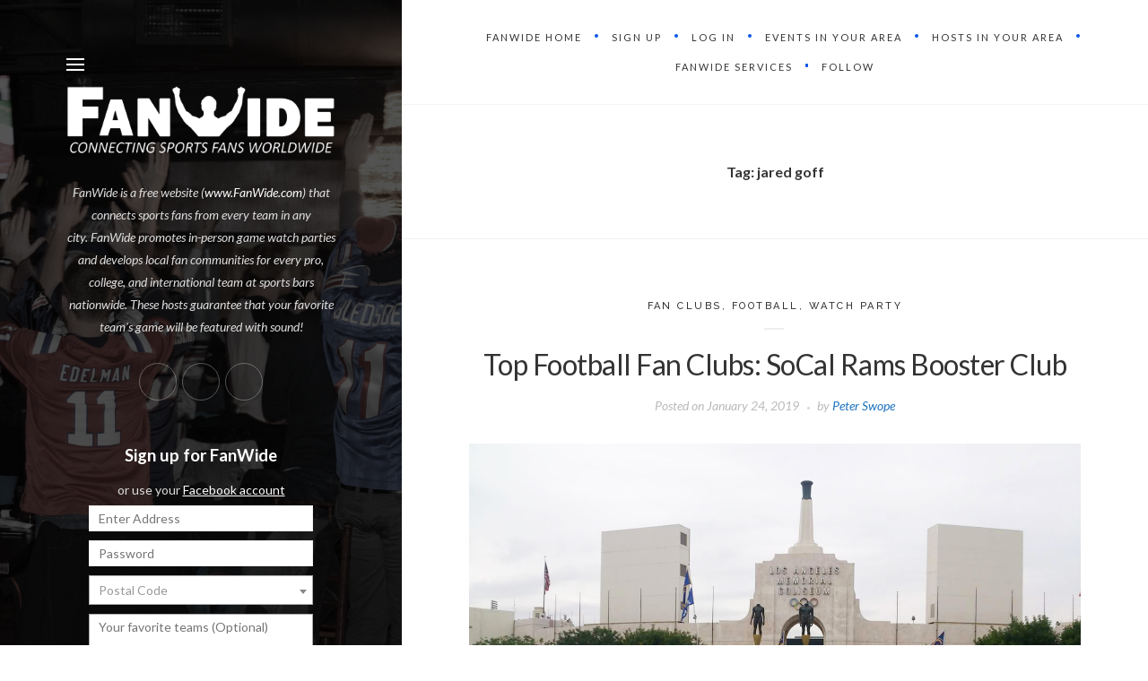

--- FILE ---
content_type: text/html; charset=UTF-8
request_url: https://blog.fanwide.com/tag/jared-goff/
body_size: 16998
content:
<!DOCTYPE html>

<html dir="ltr" lang="en-US"
	prefix="og: https://ogp.me/ns#"  prefix="og: http://ogp.me/ns#">

<head>
	<meta charset="UTF-8">
	<meta name="viewport" content="width=device-width">
	<link rel="profile" href="http://gmpg.org/xfn/11">
	<link rel="pingback" href="https://blog.fanwide.com/xmlrpc.php">
	<title>jared goff - FanWide Blog - Find Local Game Watch Parties &amp; Sports Fan Clubs</title>

		<!-- All in One SEO 4.3.8 - aioseo.com -->
		<meta name="robots" content="max-image-preview:large" />
		<link rel="canonical" href="https://blog.fanwide.com/tag/jared-goff/" />
		<meta name="generator" content="All in One SEO (AIOSEO) 4.3.8" />
		<script type="application/ld+json" class="aioseo-schema">
			{"@context":"https:\/\/schema.org","@graph":[{"@type":"BreadcrumbList","@id":"https:\/\/blog.fanwide.com\/tag\/jared-goff\/#breadcrumblist","itemListElement":[{"@type":"ListItem","@id":"https:\/\/blog.fanwide.com\/#listItem","position":1,"item":{"@type":"WebPage","@id":"https:\/\/blog.fanwide.com\/","name":"Home","description":"FanWide - Connecting Sports Fans Worldwide","url":"https:\/\/blog.fanwide.com\/"},"nextItem":"https:\/\/blog.fanwide.com\/tag\/jared-goff\/#listItem"},{"@type":"ListItem","@id":"https:\/\/blog.fanwide.com\/tag\/jared-goff\/#listItem","position":2,"item":{"@type":"WebPage","@id":"https:\/\/blog.fanwide.com\/tag\/jared-goff\/","name":"jared goff","url":"https:\/\/blog.fanwide.com\/tag\/jared-goff\/"},"previousItem":"https:\/\/blog.fanwide.com\/#listItem"}]},{"@type":"CollectionPage","@id":"https:\/\/blog.fanwide.com\/tag\/jared-goff\/#collectionpage","url":"https:\/\/blog.fanwide.com\/tag\/jared-goff\/","name":"jared goff - FanWide Blog - Find Local Game Watch Parties & Sports Fan Clubs","inLanguage":"en-US","isPartOf":{"@id":"https:\/\/blog.fanwide.com\/#website"},"breadcrumb":{"@id":"https:\/\/blog.fanwide.com\/tag\/jared-goff\/#breadcrumblist"}},{"@type":"Organization","@id":"https:\/\/blog.fanwide.com\/#organization","name":"FanWide Blog - Find Local Game Watch Parties & Sports Fan Clubs","url":"https:\/\/blog.fanwide.com\/"},{"@type":"WebSite","@id":"https:\/\/blog.fanwide.com\/#website","url":"https:\/\/blog.fanwide.com\/","name":"FanWide Blog - Find Local Game Watch Parties & Sports Fan Clubs","description":"FanWide - Connecting Sports Fans Worldwide","inLanguage":"en-US","publisher":{"@id":"https:\/\/blog.fanwide.com\/#organization"}}]}
		</script>
		<!-- All in One SEO -->

<meta name="dlm-version" content="4.8.4">
<!-- This site is optimized with the Yoast SEO plugin v6.3.1 - https://yoast.com/wordpress/plugins/seo/ -->
<link rel="canonical" href="https://blog.fanwide.com/tag/jared-goff/" />
<meta property="og:locale" content="en_US" />
<meta property="og:type" content="object" />
<meta property="og:title" content="jared goff Archives - FanWide Blog - Find Local Game Watch Parties &amp; Sports Fan Clubs" />
<meta property="og:url" content="https://blog.fanwide.com/tag/jared-goff/" />
<meta property="og:site_name" content="FanWide Blog - Find Local Game Watch Parties &amp; Sports Fan Clubs" />
<meta name="twitter:card" content="summary" />
<meta name="twitter:title" content="jared goff Archives - FanWide Blog - Find Local Game Watch Parties &amp; Sports Fan Clubs" />
<meta name="twitter:site" content="@FanWide" />
<script type='application/ld+json'>{"@context":"http:\/\/schema.org","@type":"WebSite","@id":"#website","url":"https:\/\/blog.fanwide.com\/","name":"FanWide","potentialAction":{"@type":"SearchAction","target":"https:\/\/blog.fanwide.com\/?s={search_term_string}","query-input":"required name=search_term_string"}}</script>
<script type='application/ld+json'>{"@context":"http:\/\/schema.org","@type":"Organization","url":"https:\/\/blog.fanwide.com\/tag\/jared-goff\/","sameAs":["http:\/\/Facebook.com\/FanWide","http:\/\/Instagram.com\/FanWide","https:\/\/twitter.com\/FanWide"],"@id":"#organization","name":"FanWide","logo":"http:\/\/blog.fanwide.com\/wp-content\/uploads\/2017\/03\/cropped-FW-Blue-Slogan.png"}</script>
<!-- / Yoast SEO plugin. -->

<link rel='dns-prefetch' href='//www.google.com' />
<link rel='dns-prefetch' href='//secure.gravatar.com' />
<link rel='dns-prefetch' href='//www.googletagmanager.com' />
<link rel='dns-prefetch' href='//stats.wp.com' />
<link rel='dns-prefetch' href='//cdnjs.cloudflare.com' />
<link rel='dns-prefetch' href='//fonts.googleapis.com' />
<link rel='dns-prefetch' href='//v0.wordpress.com' />
<link rel="alternate" type="application/rss+xml" title="FanWide Blog - Find Local Game Watch Parties &amp; Sports Fan Clubs &raquo; Feed" href="https://blog.fanwide.com/feed/" />
<link rel="alternate" type="application/rss+xml" title="FanWide Blog - Find Local Game Watch Parties &amp; Sports Fan Clubs &raquo; Comments Feed" href="https://blog.fanwide.com/comments/feed/" />
<link rel="alternate" type="application/rss+xml" title="FanWide Blog - Find Local Game Watch Parties &amp; Sports Fan Clubs &raquo; jared goff Tag Feed" href="https://blog.fanwide.com/tag/jared-goff/feed/" />
<script type="text/javascript">
window._wpemojiSettings = {"baseUrl":"https:\/\/s.w.org\/images\/core\/emoji\/14.0.0\/72x72\/","ext":".png","svgUrl":"https:\/\/s.w.org\/images\/core\/emoji\/14.0.0\/svg\/","svgExt":".svg","source":{"concatemoji":"https:\/\/blog.fanwide.com\/wp-includes\/js\/wp-emoji-release.min.js?ver=6.2.8"}};
/*! This file is auto-generated */
!function(e,a,t){var n,r,o,i=a.createElement("canvas"),p=i.getContext&&i.getContext("2d");function s(e,t){p.clearRect(0,0,i.width,i.height),p.fillText(e,0,0);e=i.toDataURL();return p.clearRect(0,0,i.width,i.height),p.fillText(t,0,0),e===i.toDataURL()}function c(e){var t=a.createElement("script");t.src=e,t.defer=t.type="text/javascript",a.getElementsByTagName("head")[0].appendChild(t)}for(o=Array("flag","emoji"),t.supports={everything:!0,everythingExceptFlag:!0},r=0;r<o.length;r++)t.supports[o[r]]=function(e){if(p&&p.fillText)switch(p.textBaseline="top",p.font="600 32px Arial",e){case"flag":return s("\ud83c\udff3\ufe0f\u200d\u26a7\ufe0f","\ud83c\udff3\ufe0f\u200b\u26a7\ufe0f")?!1:!s("\ud83c\uddfa\ud83c\uddf3","\ud83c\uddfa\u200b\ud83c\uddf3")&&!s("\ud83c\udff4\udb40\udc67\udb40\udc62\udb40\udc65\udb40\udc6e\udb40\udc67\udb40\udc7f","\ud83c\udff4\u200b\udb40\udc67\u200b\udb40\udc62\u200b\udb40\udc65\u200b\udb40\udc6e\u200b\udb40\udc67\u200b\udb40\udc7f");case"emoji":return!s("\ud83e\udef1\ud83c\udffb\u200d\ud83e\udef2\ud83c\udfff","\ud83e\udef1\ud83c\udffb\u200b\ud83e\udef2\ud83c\udfff")}return!1}(o[r]),t.supports.everything=t.supports.everything&&t.supports[o[r]],"flag"!==o[r]&&(t.supports.everythingExceptFlag=t.supports.everythingExceptFlag&&t.supports[o[r]]);t.supports.everythingExceptFlag=t.supports.everythingExceptFlag&&!t.supports.flag,t.DOMReady=!1,t.readyCallback=function(){t.DOMReady=!0},t.supports.everything||(n=function(){t.readyCallback()},a.addEventListener?(a.addEventListener("DOMContentLoaded",n,!1),e.addEventListener("load",n,!1)):(e.attachEvent("onload",n),a.attachEvent("onreadystatechange",function(){"complete"===a.readyState&&t.readyCallback()})),(e=t.source||{}).concatemoji?c(e.concatemoji):e.wpemoji&&e.twemoji&&(c(e.twemoji),c(e.wpemoji)))}(window,document,window._wpemojiSettings);
</script>
<style type="text/css">
img.wp-smiley,
img.emoji {
	display: inline !important;
	border: none !important;
	box-shadow: none !important;
	height: 1em !important;
	width: 1em !important;
	margin: 0 0.07em !important;
	vertical-align: -0.1em !important;
	background: none !important;
	padding: 0 !important;
}
</style>
	<link rel='stylesheet' id='wp-block-library-css' href='https://blog.fanwide.com/wp-includes/css/dist/block-library/style.min.css?ver=6.2.8' type='text/css' media='all' />
<style id='wp-block-library-inline-css' type='text/css'>
.has-text-align-justify{text-align:justify;}
</style>
<link rel='stylesheet' id='jetpack-videopress-video-block-view-css' href='https://blog.fanwide.com/wp-content/plugins/jetpack/jetpack_vendor/automattic/jetpack-videopress/build/block-editor/blocks/video/view.css?minify=false&#038;ver=34ae973733627b74a14e' type='text/css' media='all' />
<link rel='stylesheet' id='mediaelement-css' href='https://blog.fanwide.com/wp-includes/js/mediaelement/mediaelementplayer-legacy.min.css?ver=4.2.17' type='text/css' media='all' />
<link rel='stylesheet' id='wp-mediaelement-css' href='https://blog.fanwide.com/wp-includes/js/mediaelement/wp-mediaelement.min.css?ver=6.2.8' type='text/css' media='all' />
<link rel='stylesheet' id='font-awesome-css' href='https://blog.fanwide.com/wp-content/plugins/contact-widgets/assets/css/font-awesome.min.css?ver=4.7.0' type='text/css' media='all' />
<link rel='stylesheet' id='classic-theme-styles-css' href='https://blog.fanwide.com/wp-includes/css/classic-themes.min.css?ver=6.2.8' type='text/css' media='all' />
<style id='global-styles-inline-css' type='text/css'>
body{--wp--preset--color--black: #000000;--wp--preset--color--cyan-bluish-gray: #abb8c3;--wp--preset--color--white: #ffffff;--wp--preset--color--pale-pink: #f78da7;--wp--preset--color--vivid-red: #cf2e2e;--wp--preset--color--luminous-vivid-orange: #ff6900;--wp--preset--color--luminous-vivid-amber: #fcb900;--wp--preset--color--light-green-cyan: #7bdcb5;--wp--preset--color--vivid-green-cyan: #00d084;--wp--preset--color--pale-cyan-blue: #8ed1fc;--wp--preset--color--vivid-cyan-blue: #0693e3;--wp--preset--color--vivid-purple: #9b51e0;--wp--preset--gradient--vivid-cyan-blue-to-vivid-purple: linear-gradient(135deg,rgba(6,147,227,1) 0%,rgb(155,81,224) 100%);--wp--preset--gradient--light-green-cyan-to-vivid-green-cyan: linear-gradient(135deg,rgb(122,220,180) 0%,rgb(0,208,130) 100%);--wp--preset--gradient--luminous-vivid-amber-to-luminous-vivid-orange: linear-gradient(135deg,rgba(252,185,0,1) 0%,rgba(255,105,0,1) 100%);--wp--preset--gradient--luminous-vivid-orange-to-vivid-red: linear-gradient(135deg,rgba(255,105,0,1) 0%,rgb(207,46,46) 100%);--wp--preset--gradient--very-light-gray-to-cyan-bluish-gray: linear-gradient(135deg,rgb(238,238,238) 0%,rgb(169,184,195) 100%);--wp--preset--gradient--cool-to-warm-spectrum: linear-gradient(135deg,rgb(74,234,220) 0%,rgb(151,120,209) 20%,rgb(207,42,186) 40%,rgb(238,44,130) 60%,rgb(251,105,98) 80%,rgb(254,248,76) 100%);--wp--preset--gradient--blush-light-purple: linear-gradient(135deg,rgb(255,206,236) 0%,rgb(152,150,240) 100%);--wp--preset--gradient--blush-bordeaux: linear-gradient(135deg,rgb(254,205,165) 0%,rgb(254,45,45) 50%,rgb(107,0,62) 100%);--wp--preset--gradient--luminous-dusk: linear-gradient(135deg,rgb(255,203,112) 0%,rgb(199,81,192) 50%,rgb(65,88,208) 100%);--wp--preset--gradient--pale-ocean: linear-gradient(135deg,rgb(255,245,203) 0%,rgb(182,227,212) 50%,rgb(51,167,181) 100%);--wp--preset--gradient--electric-grass: linear-gradient(135deg,rgb(202,248,128) 0%,rgb(113,206,126) 100%);--wp--preset--gradient--midnight: linear-gradient(135deg,rgb(2,3,129) 0%,rgb(40,116,252) 100%);--wp--preset--duotone--dark-grayscale: url('#wp-duotone-dark-grayscale');--wp--preset--duotone--grayscale: url('#wp-duotone-grayscale');--wp--preset--duotone--purple-yellow: url('#wp-duotone-purple-yellow');--wp--preset--duotone--blue-red: url('#wp-duotone-blue-red');--wp--preset--duotone--midnight: url('#wp-duotone-midnight');--wp--preset--duotone--magenta-yellow: url('#wp-duotone-magenta-yellow');--wp--preset--duotone--purple-green: url('#wp-duotone-purple-green');--wp--preset--duotone--blue-orange: url('#wp-duotone-blue-orange');--wp--preset--font-size--small: 13px;--wp--preset--font-size--medium: 20px;--wp--preset--font-size--large: 36px;--wp--preset--font-size--x-large: 42px;--wp--preset--spacing--20: 0.44rem;--wp--preset--spacing--30: 0.67rem;--wp--preset--spacing--40: 1rem;--wp--preset--spacing--50: 1.5rem;--wp--preset--spacing--60: 2.25rem;--wp--preset--spacing--70: 3.38rem;--wp--preset--spacing--80: 5.06rem;--wp--preset--shadow--natural: 6px 6px 9px rgba(0, 0, 0, 0.2);--wp--preset--shadow--deep: 12px 12px 50px rgba(0, 0, 0, 0.4);--wp--preset--shadow--sharp: 6px 6px 0px rgba(0, 0, 0, 0.2);--wp--preset--shadow--outlined: 6px 6px 0px -3px rgba(255, 255, 255, 1), 6px 6px rgba(0, 0, 0, 1);--wp--preset--shadow--crisp: 6px 6px 0px rgba(0, 0, 0, 1);}:where(.is-layout-flex){gap: 0.5em;}body .is-layout-flow > .alignleft{float: left;margin-inline-start: 0;margin-inline-end: 2em;}body .is-layout-flow > .alignright{float: right;margin-inline-start: 2em;margin-inline-end: 0;}body .is-layout-flow > .aligncenter{margin-left: auto !important;margin-right: auto !important;}body .is-layout-constrained > .alignleft{float: left;margin-inline-start: 0;margin-inline-end: 2em;}body .is-layout-constrained > .alignright{float: right;margin-inline-start: 2em;margin-inline-end: 0;}body .is-layout-constrained > .aligncenter{margin-left: auto !important;margin-right: auto !important;}body .is-layout-constrained > :where(:not(.alignleft):not(.alignright):not(.alignfull)){max-width: var(--wp--style--global--content-size);margin-left: auto !important;margin-right: auto !important;}body .is-layout-constrained > .alignwide{max-width: var(--wp--style--global--wide-size);}body .is-layout-flex{display: flex;}body .is-layout-flex{flex-wrap: wrap;align-items: center;}body .is-layout-flex > *{margin: 0;}:where(.wp-block-columns.is-layout-flex){gap: 2em;}.has-black-color{color: var(--wp--preset--color--black) !important;}.has-cyan-bluish-gray-color{color: var(--wp--preset--color--cyan-bluish-gray) !important;}.has-white-color{color: var(--wp--preset--color--white) !important;}.has-pale-pink-color{color: var(--wp--preset--color--pale-pink) !important;}.has-vivid-red-color{color: var(--wp--preset--color--vivid-red) !important;}.has-luminous-vivid-orange-color{color: var(--wp--preset--color--luminous-vivid-orange) !important;}.has-luminous-vivid-amber-color{color: var(--wp--preset--color--luminous-vivid-amber) !important;}.has-light-green-cyan-color{color: var(--wp--preset--color--light-green-cyan) !important;}.has-vivid-green-cyan-color{color: var(--wp--preset--color--vivid-green-cyan) !important;}.has-pale-cyan-blue-color{color: var(--wp--preset--color--pale-cyan-blue) !important;}.has-vivid-cyan-blue-color{color: var(--wp--preset--color--vivid-cyan-blue) !important;}.has-vivid-purple-color{color: var(--wp--preset--color--vivid-purple) !important;}.has-black-background-color{background-color: var(--wp--preset--color--black) !important;}.has-cyan-bluish-gray-background-color{background-color: var(--wp--preset--color--cyan-bluish-gray) !important;}.has-white-background-color{background-color: var(--wp--preset--color--white) !important;}.has-pale-pink-background-color{background-color: var(--wp--preset--color--pale-pink) !important;}.has-vivid-red-background-color{background-color: var(--wp--preset--color--vivid-red) !important;}.has-luminous-vivid-orange-background-color{background-color: var(--wp--preset--color--luminous-vivid-orange) !important;}.has-luminous-vivid-amber-background-color{background-color: var(--wp--preset--color--luminous-vivid-amber) !important;}.has-light-green-cyan-background-color{background-color: var(--wp--preset--color--light-green-cyan) !important;}.has-vivid-green-cyan-background-color{background-color: var(--wp--preset--color--vivid-green-cyan) !important;}.has-pale-cyan-blue-background-color{background-color: var(--wp--preset--color--pale-cyan-blue) !important;}.has-vivid-cyan-blue-background-color{background-color: var(--wp--preset--color--vivid-cyan-blue) !important;}.has-vivid-purple-background-color{background-color: var(--wp--preset--color--vivid-purple) !important;}.has-black-border-color{border-color: var(--wp--preset--color--black) !important;}.has-cyan-bluish-gray-border-color{border-color: var(--wp--preset--color--cyan-bluish-gray) !important;}.has-white-border-color{border-color: var(--wp--preset--color--white) !important;}.has-pale-pink-border-color{border-color: var(--wp--preset--color--pale-pink) !important;}.has-vivid-red-border-color{border-color: var(--wp--preset--color--vivid-red) !important;}.has-luminous-vivid-orange-border-color{border-color: var(--wp--preset--color--luminous-vivid-orange) !important;}.has-luminous-vivid-amber-border-color{border-color: var(--wp--preset--color--luminous-vivid-amber) !important;}.has-light-green-cyan-border-color{border-color: var(--wp--preset--color--light-green-cyan) !important;}.has-vivid-green-cyan-border-color{border-color: var(--wp--preset--color--vivid-green-cyan) !important;}.has-pale-cyan-blue-border-color{border-color: var(--wp--preset--color--pale-cyan-blue) !important;}.has-vivid-cyan-blue-border-color{border-color: var(--wp--preset--color--vivid-cyan-blue) !important;}.has-vivid-purple-border-color{border-color: var(--wp--preset--color--vivid-purple) !important;}.has-vivid-cyan-blue-to-vivid-purple-gradient-background{background: var(--wp--preset--gradient--vivid-cyan-blue-to-vivid-purple) !important;}.has-light-green-cyan-to-vivid-green-cyan-gradient-background{background: var(--wp--preset--gradient--light-green-cyan-to-vivid-green-cyan) !important;}.has-luminous-vivid-amber-to-luminous-vivid-orange-gradient-background{background: var(--wp--preset--gradient--luminous-vivid-amber-to-luminous-vivid-orange) !important;}.has-luminous-vivid-orange-to-vivid-red-gradient-background{background: var(--wp--preset--gradient--luminous-vivid-orange-to-vivid-red) !important;}.has-very-light-gray-to-cyan-bluish-gray-gradient-background{background: var(--wp--preset--gradient--very-light-gray-to-cyan-bluish-gray) !important;}.has-cool-to-warm-spectrum-gradient-background{background: var(--wp--preset--gradient--cool-to-warm-spectrum) !important;}.has-blush-light-purple-gradient-background{background: var(--wp--preset--gradient--blush-light-purple) !important;}.has-blush-bordeaux-gradient-background{background: var(--wp--preset--gradient--blush-bordeaux) !important;}.has-luminous-dusk-gradient-background{background: var(--wp--preset--gradient--luminous-dusk) !important;}.has-pale-ocean-gradient-background{background: var(--wp--preset--gradient--pale-ocean) !important;}.has-electric-grass-gradient-background{background: var(--wp--preset--gradient--electric-grass) !important;}.has-midnight-gradient-background{background: var(--wp--preset--gradient--midnight) !important;}.has-small-font-size{font-size: var(--wp--preset--font-size--small) !important;}.has-medium-font-size{font-size: var(--wp--preset--font-size--medium) !important;}.has-large-font-size{font-size: var(--wp--preset--font-size--large) !important;}.has-x-large-font-size{font-size: var(--wp--preset--font-size--x-large) !important;}
.wp-block-navigation a:where(:not(.wp-element-button)){color: inherit;}
:where(.wp-block-columns.is-layout-flex){gap: 2em;}
.wp-block-pullquote{font-size: 1.5em;line-height: 1.6;}
</style>
<link rel='stylesheet' id='contact-form-7-css' href='https://blog.fanwide.com/wp-content/plugins/contact-form-7/includes/css/styles.css?ver=5.7.7' type='text/css' media='all' />
<link rel='stylesheet' id='animate-css' href='https://blog.fanwide.com/wp-content/plugins/wp-quiz/assets/frontend/css/animate.css?ver=3.6.0' type='text/css' media='all' />
<link rel='stylesheet' id='wp-quiz-css' href='https://blog.fanwide.com/wp-content/plugins/wp-quiz/assets/frontend/css/wp-quiz.css?ver=2.0.10' type='text/css' media='all' />
<link rel='stylesheet' id='email-before-download-css' href='https://blog.fanwide.com/wp-content/plugins/email-before-download/public/css/email-before-download-public.css?ver=6.7' type='text/css' media='all' />
<link rel='stylesheet' id='select2-css' href='https://blog.fanwide.com/wp-content/themes/FanWide/css/select2.css?ver=1.0.0' type='text/css' media='all' />
<link rel='stylesheet' id='custom-styles-css' href='https://blog.fanwide.com/wp-content/themes/FanWide/css/custom-styles.css?ver=1.0.0' type='text/css' media='all' />
<link rel='stylesheet' id='wild-book-fonts-css' href='//fonts.googleapis.com/css?family=Lora%3A400%2C700%2C400italic%2C700italic%7CRaleway%3A500%2C600&#038;ver=1.5.3#038;subset=latin%2Clatin-ext' type='text/css' media='all' />
<link rel='stylesheet' id='bootstrap-custom-css' href='https://blog.fanwide.com/wp-content/themes/FanWide/css/bootstrap-custom.css?ver=3.3.2' type='text/css' media='all' />
<link rel='stylesheet' id='wild-book-style-css' href='https://blog.fanwide.com/wp-content/themes/FanWide/style.css?ver=1.5.3' type='text/css' media='all' />
<style id='wild-book-style-inline-css' type='text/css'>

        .header-image img {
          max-width: 23em;
          height: auto;
        }
        .header-image {
          margin-bottom: 2em;
        }
        .sidebar a:hover, 
        .sidebar-buttons .search-submit:hover, 
        .sidebar-navigation-menu .current-menu-item > a {
          color: #ffa114;
        }
        .nav-toggle:hover .menu-icon, 
        .nav-toggle:hover .menu-icon:before, 
        .nav-toggle:hover .menu-icon:after {
          background: #ffa114;
        }
        .sidebar-buttons .search-submit {
          color: #ffffff;
        }
        .nav-toggle .menu-icon, 
        .nav-toggle .menu-icon:before, 
        .nav-toggle .menu-icon:after {
          background-color: #ffffff;
        }
        .sidebar .social-profiles {
          color: #ffffff;
        }
        .sidebar .social-profiles a {
          border-color: rgba( 255, 255, 255, 0.3 );
        }
        .sidebar .social-profiles a:hover {
          border-color: rgba( 255, 255, 255, 0.5 );
        }
        @media (min-width: 992px) {
          .right-side-navigation .nav-menu > li > a:hover {
            color: #1e73be;
          }
        }
        .right-nav-toggle:hover {
          color: #1e73be;
        }
        @media (min-width: 992px) { 
          .right-side-navigation .nav-menu .sub-menu li a:hover {
            color: #1e73be;
          }
        }
        .right-side-navigation .nav-menu > li > a:after,
        .right-side-navigation .nav-menu a > span:before {
          background-color: #0b54e5;
        }
        .entry-meta a,
        .entry-content a,
        .author-info a,
        .logged-in-as a,
        .comment-content a,
        .comment-meta a,
        .widget_calendar a,
        .textwidget a,
        .comment-navigation a,
        .image-navigation a,
        .taxonomy-description a,
        .nav-link {
          color: #1e73be;
        }
        .entry-meta a:hover,
        .entry-content a:hover,
        .cat-links a:hover,
        .author-info a:hover,
        .logged-in-as a:hover,
        .comment-content a:hover,
        .comment-meta a:hover,
        .widget_calendar a:hover,
        .textwidget a:hover,
        .comment-navigation a:hover,
        .image-navigation a:hover,
        .taxonomy-description a:hover,
        .nav-link:hover,
        .entry-meta .portfolio-cats a:hover {
          color: #1c2fbc;
        }
        button,
        input[type='button'],
        input[type='reset'],
        input[type='submit'],
        .pagination .page-numbers:hover,
        .pagination .page-numbers.current {
          background: #1e73be;
        }
        button:hover,
        input[type='button']:hover,
        input[type='reset']:hover,
        input[type='submit']:hover {
          background: #1c2fbc;
        }
        .share-buttons a {
          background: #f2f2f2;
        }
        .share-buttons a {
          color: #1e73be;
        }
        .double-bounce1, 
        .double-bounce2 {
          background-color: #1e73be;
        }
        @media (min-width: 992px) { 
          .sidebar {
            width: 35%;
          }
          .site-content,
          .secondary {
            margin-left: 35%;
          }
          .sticky-right-menu .right-side-navigation {
            left: 35%;
          }
          .rtl .site-content,
          .rtl .secondary {
            margin-right: 35%;
            margin-left: 0;
          }
          .rtl.sticky-right-menu .right-side-navigation {
            right: 35%;
            left: 0;
          }
          .sidebar-right .site-content, 
          .sidebar-right .secondary {
            margin-right: 35%;
          }
          .sidebar-right.sticky-right-menu .right-side-navigation {
            right: 35%;
          }
          .rtl.sidebar-right .site-content, 
          .rtl.sidebar-right .secondary {
            margin-left: 35%;
          }
          .rtl.sidebar-right.sticky-right-menu .right-side-navigation {
            left: 35%;
          }
        }

        .site {
          visibility:hidden;
        }
        .loaded .site {
          visibility:visible;
        }
      
</style>
<link rel='stylesheet' id='wild-book-style-hr-css' href='https://blog.fanwide.com/wp-content/themes/FanWide/style-hr.css?ver=1.5.3' type='text/css' media='all' />
<link rel='stylesheet' id='jetpack_css-css' href='https://blog.fanwide.com/wp-content/plugins/jetpack/css/jetpack.css?ver=12.2.2' type='text/css' media='all' />
<script type='text/javascript' src='https://www.google.com/jsapi?ver=6.2.8' id='google.api-js'></script>
<script type='text/javascript' src='https://blog.fanwide.com/wp-includes/js/jquery/jquery.min.js?ver=3.6.4' id='jquery-core-js'></script>
<script type='text/javascript' src='https://blog.fanwide.com/wp-includes/js/jquery/jquery-migrate.min.js?ver=3.4.0' id='jquery-migrate-js'></script>

<!-- Google Analytics snippet added by Site Kit -->
<script type='text/javascript' src='https://www.googletagmanager.com/gtag/js?id=UA-74341476-3' id='google_gtagjs-js' async></script>
<script type='text/javascript' id='google_gtagjs-js-after'>
window.dataLayer = window.dataLayer || [];function gtag(){dataLayer.push(arguments);}
gtag('set', 'linker', {"domains":["blog.fanwide.com"]} );
gtag("js", new Date());
gtag("set", "developer_id.dZTNiMT", true);
gtag("config", "UA-74341476-3", {"anonymize_ip":true});
gtag("config", "G-G945S2DCPH");
</script>

<!-- End Google Analytics snippet added by Site Kit -->
<script type='text/javascript' src='//cdnjs.cloudflare.com/ajax/libs/jquery-easing/1.4.1/jquery.easing.min.js?ver=6.2.8' id='jquery-easing-js'></script>
<link rel="https://api.w.org/" href="https://blog.fanwide.com/wp-json/" /><link rel="alternate" type="application/json" href="https://blog.fanwide.com/wp-json/wp/v2/tags/5276" /><link rel="EditURI" type="application/rsd+xml" title="RSD" href="https://blog.fanwide.com/xmlrpc.php?rsd" />
<link rel="wlwmanifest" type="application/wlwmanifest+xml" href="https://blog.fanwide.com/wp-includes/wlwmanifest.xml" />
<meta name="generator" content="WordPress 6.2.8" />
<meta name="generator" content="Site Kit by Google 1.102.0" /><style type="text/css">
.sfs-subscriber-count, .sfs-count, .sfs-count span, .sfs-stats { -webkit-box-sizing: initial; -moz-box-sizing: initial; box-sizing: initial; }
.sfs-subscriber-count { width: 88px; overflow: hidden; height: 26px; color: #424242; font: 9px Verdana, Geneva, sans-serif; letter-spacing: 1px; }
.sfs-count { width: 86px; height: 17px; line-height: 17px; margin: 0 auto; background: #ccc; border: 1px solid #909090; border-top-color: #fff; border-left-color: #fff; }
.sfs-count span { display: inline-block; height: 11px; line-height: 12px; margin: 2px 1px 2px 2px; padding: 0 2px 0 3px; background: #e4e4e4; border: 1px solid #a2a2a2; border-bottom-color: #fff; border-right-color: #fff; }
.sfs-stats { font-size: 6px; line-height: 6px; margin: 1px 0 0 1px; word-spacing: 2px; text-align: center; text-transform: uppercase; }
</style>
	<style>img#wpstats{display:none}</style>
		<style type="text/css" id="custom-background-css">.sidebar { background-color: #1e73be; background-image: url("https:\/\/blog.fanwide.com\/wp-content\/uploads\/2020\/03\/WPBackgound_NEW.png"); background-position: center center; background-size: cover; background-repeat: no-repeat; background-attachment: scroll; } .custom-background .sidebar:before { opacity: 0.3; }</style><link rel="icon" href="https://blog.fanwide.com/wp-content/uploads/2017/03/cropped-Fan-1-32x32.png" sizes="32x32" />
<link rel="icon" href="https://blog.fanwide.com/wp-content/uploads/2017/03/cropped-Fan-1-192x192.png" sizes="192x192" />
<link rel="apple-touch-icon" href="https://blog.fanwide.com/wp-content/uploads/2017/03/cropped-Fan-1-180x180.png" />
<meta name="msapplication-TileImage" content="https://blog.fanwide.com/wp-content/uploads/2017/03/cropped-Fan-1-270x270.png" />
<style type="text/css" id="wp-custom-css">/*
You can add your own CSS here.

Click the help icon above to learn more.
*/</style>	<link href="https://fonts.googleapis.com/css?family=Lato:300,400,400i,700,700i" rel="stylesheet">
</head>

<body class="archive tag tag-jared-goff tag-5276 custom-background sidebar-layout-1">

<div class="preloader">
  <div class="spinner">
    <div class="double-bounce1"></div>
    <div class="double-bounce2"></div>
  </div>
</div>

<div id="page" class="hfeed site">

  
<div id="sidebar" class="sidebar">
  <div class="sidebar-inner">

    
        <div class="sidebar-navigations">
      <div class="sidebar-buttons">
                <button class="nav-toggle toggle-button"><i class="menu-icon"></i></button>
        
        
      <form role="search" method="get" class="search-form " action="https://blog.fanwide.com/">
        <div class="search-wrap">
          <label>
            <input type="search" class="search-field" placeholder="Type keywords..." value="" name="s" title="Search for:" />
          </label>
          <button type="submit" class="search-submit"><i class="font-awesome-magnifying-glass"></i></button>
        </div>
			</form>
                <a href="http://blog.fanwide.com/feed/" target="_top" class="sidebar-link-button"><i class="font-awesome-rss"></i></a>
              </div>

      <nav id="sidebar-navigation-menu" class="sidebar-navigation-menu"><div class="nav-container"><ul id="menu-top-menu" class="nav-menu"><li id="menu-item-8656" class="menu-item menu-item-type-custom menu-item-object-custom menu-item-8656"><a href="http://www.fanwide.com">FanWide Home</a></li>
<li id="menu-item-491" class="menu-item menu-item-type-custom menu-item-object-custom menu-item-has-children menu-item-491"><a href="https://www.fanwide.com/home#signup">Sign Up</a>
<ul class="sub-menu">
	<li id="menu-item-921" class="menu-item menu-item-type-custom menu-item-object-custom menu-item-921"><a href="https://www.fanwide.com/home#fans">Fan Sign Up</a></li>
	<li id="menu-item-931" class="menu-item menu-item-type-custom menu-item-object-custom menu-item-931"><a href="https://www.fanwide.com/host/overview">Host Sign Up</a></li>
</ul>
</li>
<li id="menu-item-8657" class="menu-item menu-item-type-custom menu-item-object-custom menu-item-8657"><a href="https://www.fanwide.com/login">Log In</a></li>
<li id="menu-item-8658" class="menu-item menu-item-type-custom menu-item-object-custom menu-item-8658"><a href="https://www.fanwide.com/search/events/myarea">Events in Your Area</a></li>
<li id="menu-item-8659" class="menu-item menu-item-type-custom menu-item-object-custom menu-item-8659"><a href="https://www.fanwide.com/search/hosts">Hosts in Your Area</a></li>
<li id="menu-item-8660" class="menu-item menu-item-type-custom menu-item-object-custom menu-item-8660"><a href="https://www.fanwide.com/">FanWide Services</a></li>
<li id="menu-item-1021" class="menu-item menu-item-type-custom menu-item-object-custom menu-item-has-children menu-item-1021"><a href="#">Follow</a>
<ul class="sub-menu">
	<li id="menu-item-8661" class="menu-item menu-item-type-custom menu-item-object-custom menu-item-8661"><a href="https://blog.fanwide.com/feed/">Blog</a></li>
	<li id="menu-item-951" class="menu-item menu-item-type-custom menu-item-object-custom menu-item-951"><a href="http://instagram.com/FanWide">Instagram</a></li>
	<li id="menu-item-971" class="menu-item menu-item-type-custom menu-item-object-custom menu-item-971"><a href="http://twitter.com/fanwide">Twitter</a></li>
	<li id="menu-item-961" class="menu-item menu-item-type-custom menu-item-object-custom menu-item-961"><a href="http://facebook.com/FanWide">Facebook</a></li>
</ul>
</li>
</ul></div></nav>    </div>
    
    <header id="masthead" class="site-header" role="banner">
      <div class="site-branding">
      <div class="header-image"><a href="https://www.fanwide.com" rel="home"><img src="https://blog.fanwide.com/wp-content/uploads/2018/08/FanWide_logo_ww_white_400.png" height="105" width="400" alt="FanWide Blog - Find Local Game Watch Parties &amp; Sports Fan Clubs" /></a></div><div class="tagline">FanWide is a free website (<a href="https://www.FanWide.com">www.FanWide.com</a>) that connects sports fans from every team in any city. FanWide promotes in-person game watch parties and develops local fan communities for every pro, college, and international team at sports bars nationwide. These hosts guarantee that your favorite team's game will be featured with sound!</div><ul class="social-profiles"><li><a href="http://Facebook.com/FanWide" class="facebook" target="_blank" ><i class="font-awesome-facebook"></i></a></li><li><a href="http://twitter.com/FanWide" class="twitter" target="_blank" ><i class="font-awesome-twitter"></i></a></li><li><a href="http://instagram.com/FanWide" class="instagram" target="_blank" ><i class="font-awesome-instagram"></i></a></li></ul>	  
	<!-- Custom FanWide signup form -->
	<div class="fan-signup">
		<h3>Sign up for FanWide</h3>
		or use your <a href="https://www.fanwide.com/home#signup">Facebook account</a>
		<form id="fanSignup">
			<div class="form-group">
				<input type="email" class="form-control" id="email" name="email" placeholder="Enter Address" required>
			</div>
			<div class="form-group">
				<input type="password" class="form-control" id="password" name="password" placeholder="Password" required>
			</div>
			<div class="form-group">
				<select class="form-control" id="postalCodeId" name="postalCodeId" placeholder="Postal Code" required></select>	  	  
			</div>
			<div class="form-group">
				<select class="form-control" id="favoriteSportIds" name="favoriteSportIds" placeholder="Your favorite teams (Optional)" multiple="multiple"></select>	  	  
			</div>
			<div class="form-group">
				<input type="referralCode" class="form-control" id="referralCode" name="referralCode" placeholder="Referral Code (Optional)">
			</div>
			
			<p class="small">By selecting "Join FanWide" I certify that I am at least 18 years of age and I agree to the <a href="https://www.fanwide.com/terms" target="_blank">FanWide Terms of Service</a>.</p>
			
			<div>
				<ul id="errors" style="display:none;">
				</ul>
			</div>
			<div class="form-group">
				<button type="submit" id="signup-submit">Join FanWide</button>
			</div>
		</form>	
		
		<div id="success" class="form-group" style="display:none;">
			You have signed up for FanWide. Click below to log in. 
			<a href="https://www.fanwide.com" class="btn">TAKE ME TO FANWIDE</a>
		</div>
	</div>
		
	<!-- Custom FanWide signup form END -->	  
	  
      </div><!-- .site-branding -->
    </header><!-- .site-header -->
    

	
        <footer id="colophon" class="site-footer" role="contentinfo">
      <div class="site-info">
      © 2020 FanWide Technologies Inc. All rights reserved. “FanWide” and any accompanying logos and symbols are trademarks of FanWide Technologies Inc.      </div><!-- .site-info -->
    </footer><!-- .site-footer -->
    
  </div><!-- .sidebar-inner -->
</div><!-- .sidebar -->
  <div id="content" class="site-content">
  
  <nav id="right-side-navigation" class="right-side-navigation"><a href="#" class="right-nav-toggle" title="Navigation" data-close-text="Close"><span>Navigation</span> <i class="font-awesome-angle-down"></i></a><ul id="menu-top-menu-1" class="nav-menu"><li class="menu-item menu-item-type-custom menu-item-object-custom menu-item-8656"><a href="http://www.fanwide.com"><span>FanWide Home</span></a></li>
<li class="menu-item menu-item-type-custom menu-item-object-custom menu-item-has-children menu-item-491"><a href="https://www.fanwide.com/home#signup"><span>Sign Up</span></a>
<ul class="sub-menu">
	<li class="menu-item menu-item-type-custom menu-item-object-custom menu-item-921"><a href="https://www.fanwide.com/home#fans"><span>Fan Sign Up</span></a></li>
	<li class="menu-item menu-item-type-custom menu-item-object-custom menu-item-931"><a href="https://www.fanwide.com/host/overview"><span>Host Sign Up</span></a></li>
</ul>
</li>
<li class="menu-item menu-item-type-custom menu-item-object-custom menu-item-8657"><a href="https://www.fanwide.com/login"><span>Log In</span></a></li>
<li class="menu-item menu-item-type-custom menu-item-object-custom menu-item-8658"><a href="https://www.fanwide.com/search/events/myarea"><span>Events in Your Area</span></a></li>
<li class="menu-item menu-item-type-custom menu-item-object-custom menu-item-8659"><a href="https://www.fanwide.com/search/hosts"><span>Hosts in Your Area</span></a></li>
<li class="menu-item menu-item-type-custom menu-item-object-custom menu-item-8660"><a href="https://www.fanwide.com/"><span>FanWide Services</span></a></li>
<li class="menu-item menu-item-type-custom menu-item-object-custom menu-item-has-children menu-item-1021"><a href="#"><span>Follow</span></a>
<ul class="sub-menu">
	<li class="menu-item menu-item-type-custom menu-item-object-custom menu-item-8661"><a href="https://blog.fanwide.com/feed/"><span>Blog</span></a></li>
	<li class="menu-item menu-item-type-custom menu-item-object-custom menu-item-951"><a href="http://instagram.com/FanWide"><span>Instagram</span></a></li>
	<li class="menu-item menu-item-type-custom menu-item-object-custom menu-item-971"><a href="http://twitter.com/fanwide"><span>Twitter</span></a></li>
	<li class="menu-item menu-item-type-custom menu-item-object-custom menu-item-961"><a href="http://facebook.com/FanWide"><span>Facebook</span></a></li>
</ul>
</li>
</ul></nav>   
	<section id="primary" class="content-area">
		<main id="main" class="site-main" role="main">

		
      
			<header class="page-header">
        <div class="inner-container">
				<h1 class="page-title">Tag: <span>jared goff</span></h1>        </div>
			</header><!-- .page-header -->

      
          
<article id="post-9191" class="post-9191 post type-post status-publish format-standard hentry category-fan-clubs category-football category-watch-party tag-fan-clubs tag-fanwide tag-football tag-jared-goff tag-los-angeles-rams tag-nfl tag-rams tag-sean-mcvay tag-socal-rams-booster-club tag-super-bowl tag-todd-gurley">
  <div class="inner-container">
    <header class="entry-header">
    <span class="cat-links"><a href="https://blog.fanwide.com/category/fan-clubs/" rel="category tag">Fan Clubs</a>, <a href="https://blog.fanwide.com/category/football/" rel="category tag">Football</a>, <a href="https://blog.fanwide.com/category/watch-party/" rel="category tag">watch party</a></span><h2 class="entry-title"><a href="https://blog.fanwide.com/fan-clubs/top-football-fan-clubs-socal-rams-booster-club/" rel="bookmark">Top Football Fan Clubs: SoCal Rams Booster Club</a></h2><div class="entry-meta"><span class="posted-on post-meta">Posted on <time class="entry-date published updated" datetime="2019-01-24T13:36:30-08:00">January 24, 2019</time></span><span class="byline post-meta"><span class="author vcard">by <a class="url fn n" href="https://blog.fanwide.com/author/peterswope/">Peter Swope</a></span></span></div>    </header><!-- .entry-header -->

    
    <div class="entry-content">
      <figure id="attachment_9081" aria-describedby="caption-attachment-9081" style="width: 1280px" class="wp-caption alignnone"><img decoding="async" class="size-full wp-image-9081" src="https://blog.fanwide.com/wp-content/uploads/2018/11/2016SCRBCRally.jpg" alt="" width="1280" height="960" srcset="https://blog.fanwide.com/wp-content/uploads/2018/11/2016SCRBCRally.jpg 1280w, https://blog.fanwide.com/wp-content/uploads/2018/11/2016SCRBCRally-300x225.jpg 300w, https://blog.fanwide.com/wp-content/uploads/2018/11/2016SCRBCRally-768x576.jpg 768w, https://blog.fanwide.com/wp-content/uploads/2018/11/2016SCRBCRally-1024x768.jpg 1024w, https://blog.fanwide.com/wp-content/uploads/2018/11/2016SCRBCRally-940x705.jpg 940w" sizes="(max-width: 1280px) 100vw, 1280px" /><figcaption id="caption-attachment-9081" class="wp-caption-text">Members of the So Cal Rams Booster Club in front of the LA Coliseum. Photo courtesy of socalramsboosterclub.com.</figcaption></figure>
<p><span style="font-weight: 400;">In the search for the top football fan club, FanWide has interviewed the leaders of several prominent football fan clubs across the league and across the nation. One prominent club leader we spoke to was Ralph Valdez, leader of the </span><a href="https://www.socalramsboosterclub.com/#scrbc" target="_blank" rel="noopener"><span style="font-weight: 400;">SoCal (Southern California) Rams Booster Club</span></a><span style="font-weight: 400;">, which played an instrumental role in welcoming the team back to Los Angeles.</span></p>
<p style="text-align: center;"><a href="http://fanwi.de/rams" target="_blank" rel="noopener">Visit FanWide.com to find a Los Angeles Rams game watch party or fan club near you.</a></p>
<p><span style="font-weight: 400;">FanWide asked him the following questions about what makes his club one of the top clubs in the nation: </span></p>
<footer class="entry-more">
<div class="more-wrap"><a class="more-link" href="https://blog.fanwide.com/fan-clubs/top-football-fan-clubs-socal-rams-booster-club/"><span>Continue reading &rarr;</span></a></div>
<div class="entry-share">
<ul class="share-buttons">
<li><a href="http://www.facebook.com/sharer/sharer.php?u=https%3A%2F%2Fblog.fanwide.com%2Ffan-clubs%2Ftop-football-fan-clubs-socal-rams-booster-club%2F" title="Share on Facebook" class="share-button wdb-facebook-share-button" rel="nofollow"><i class="font-awesome-facebook"></i></a></li>
<li><a href="https://twitter.com/intent/tweet?text=Top+Football+Fan+Clubs%3A+SoCal+Rams+Booster+Club&#038;url=https%3A%2F%2Fblog.fanwide.com%2Ffan-clubs%2Ftop-football-fan-clubs-socal-rams-booster-club%2F" title="Tweet It" class="share-button wdb-twitter-share-button" rel="nofollow"><i class="font-awesome-twitter"></i></a></li>
</ul>
</div>
</footer>
    </div><!-- .entry-content -->

      </div>
</article><!-- #post-## -->

<article id="post-9080" class="post-9080 post type-post status-publish format-standard hentry category-fan-clubs category-football category-watch-party tag-aaron-donald tag-fan-club tag-fanwide tag-jared-goff tag-l-a-rams tag-los-angeles-rams tag-nfl tag-sean-mcvay tag-st-louis-rams tag-todd-gurley">
  <div class="inner-container">
    <header class="entry-header">
    <span class="cat-links"><a href="https://blog.fanwide.com/category/fan-clubs/" rel="category tag">Fan Clubs</a>, <a href="https://blog.fanwide.com/category/football/" rel="category tag">Football</a>, <a href="https://blog.fanwide.com/category/watch-party/" rel="category tag">watch party</a></span><h2 class="entry-title"><a href="https://blog.fanwide.com/fan-clubs/top-nfl-fan-clubs-los-angeles-rams/" rel="bookmark">Los Angeles Rams NFL Watch Parties &#038; Fan Club Events for LAR</a></h2><div class="entry-meta"><span class="posted-on post-meta">Posted on <time class="entry-date published updated" datetime="2018-11-29T14:37:35-08:00">November 29, 2018</time></span><span class="byline post-meta"><span class="author vcard">by <a class="url fn n" href="https://blog.fanwide.com/author/peterswope/">Peter Swope</a></span></span></div>    </header><!-- .entry-header -->

    
    <div class="entry-content">
      <p><span style="font-weight: 400;">Though they are no longer undefeated, the Rams certainly look every bit the part of a Super Bowl champion this season. With the recent success of the Golden State Warriors, the idea of the superteam has become a popular topic of discussion across sports. Many feel that it would be difficult to create a true superteam in the NFL, with about 25 starting positions and 53 total roster spots to fill. The Los Angeles Rams, however, are probably about as close to a superteam as one could find in the NFL. The roster is stocked with both talented veterans and young superstars, highlighted by quarterback Jared Goff, running back Todd Gurley, and defensive lineman Aaron Donald. </span></p>
<p><span style="font-weight: 400;">The team is also complemented by an elite coaching staff, led by young head coach Sean McVay and veteran defensive coordinator Wade Phillips. There have been numerous great teams in Rams history, such as the “Greatest Show on Turf”, which appeared in the Super Bowl in 2000 and 2002, winning the championship in 2000. However, this year’s team may just be the best one yet. This season, the Rams may just have what it takes to bring a Lombardi Trophy home to L.A.</span></p>
<figure id="attachment_9081" aria-describedby="caption-attachment-9081" style="width: 1280px" class="wp-caption alignnone"><img decoding="async" loading="lazy" class="size-full wp-image-9081" src="https://blog.fanwide.com/wp-content/uploads/2018/11/2016SCRBCRally.jpg" alt="" width="1280" height="960" srcset="https://blog.fanwide.com/wp-content/uploads/2018/11/2016SCRBCRally.jpg 1280w, https://blog.fanwide.com/wp-content/uploads/2018/11/2016SCRBCRally-300x225.jpg 300w, https://blog.fanwide.com/wp-content/uploads/2018/11/2016SCRBCRally-768x576.jpg 768w, https://blog.fanwide.com/wp-content/uploads/2018/11/2016SCRBCRally-1024x768.jpg 1024w, https://blog.fanwide.com/wp-content/uploads/2018/11/2016SCRBCRally-940x705.jpg 940w" sizes="(max-width: 1280px) 100vw, 1280px" /><figcaption id="caption-attachment-9081" class="wp-caption-text">Members of the So Cal Rams Booster Club in front of the LA Coliseum. Photo courtesy of socalramsboosterclub.com.</figcaption></figure>
<p style="text-align: center;"><a href="http://fanwi.de/rams" target="_blank" rel="noopener">Visit FanWide.com to find a Los Angeles Rams game watch party or fan club near you.</a></p>
<footer class="entry-more">
<div class="more-wrap"><a class="more-link" href="https://blog.fanwide.com/fan-clubs/top-nfl-fan-clubs-los-angeles-rams/"><span>Continue reading &rarr;</span></a></div>
<div class="entry-share">
<ul class="share-buttons">
<li><a href="http://www.facebook.com/sharer/sharer.php?u=https%3A%2F%2Fblog.fanwide.com%2Ffan-clubs%2Ftop-nfl-fan-clubs-los-angeles-rams%2F" title="Share on Facebook" class="share-button wdb-facebook-share-button" rel="nofollow"><i class="font-awesome-facebook"></i></a></li>
<li><a href="https://twitter.com/intent/tweet?text=Los+Angeles+Rams+NFL+Watch+Parties+%26%23038%3B+Fan+Club+Events+for+LAR&#038;url=https%3A%2F%2Fblog.fanwide.com%2Ffan-clubs%2Ftop-nfl-fan-clubs-los-angeles-rams%2F" title="Tweet It" class="share-button wdb-twitter-share-button" rel="nofollow"><i class="font-awesome-twitter"></i></a></li>
</ul>
</div>
</footer>
    </div><!-- .entry-content -->

      </div>
</article><!-- #post-## -->

            
      
		</main><!-- .site-main -->
	</section><!-- .content-area -->

	    </div><!-- .site-content -->
	    
	    	  	<div id="secondary" class="secondary">
		    <div class="inner-container">
		      <div class="row">

		        		        <div id="widget-area-1" class="widget-area col-sm-6 " role="complementary">
		          <aside id="text-6" class="widget widget_text"><h3 class="widget-title">Find Us</h3>			<div class="textwidget"><p><strong>Hours</strong><br />Monday&mdash;Friday: 9:00AM&ndash;5:00PM</p></div>
		</aside><aside id="text-7" class="widget widget_text"><h3 class="widget-title">About FanWide</h3>			<div class="textwidget"><p>FanWide (<a href="http://www.fanwide.com/">http://www.FanWide.com</a>) is a free digital platform for fan clubs which helps sports fans find the closest game watch party for their favorite team at a local bar. Fans check in for deals from the venue, to enter contests from sponsors, or to earn rewards. Now sports fans living in any city can feel like they are inside the stadium of their favorite team on gameday. FanWide has promoted over a million events, manages the world’s largest database of sports fan clubs, and measures out-of-home TV viewership at over 10,000 sports bars nationwide. FanWide also provides services for professional sports teams and leagues, college athletics, alumni associations, fan clubs, booster clubs, sports brands, athletes, and TV broadcasters.</p>
</div>
		</aside><aside id="search-3" class="widget widget_search"><h3 class="widget-title">Search</h3>
      <form role="search" method="get" class="search-form " action="https://blog.fanwide.com/">
        <div class="search-wrap">
          <label>
            <input type="search" class="search-field" placeholder="Type keywords..." value="" name="s" title="Search for:" />
          </label>
          <button type="submit" class="search-submit"><i class="font-awesome-magnifying-glass"></i></button>
        </div>
			</form></aside>		        </div>
		        
		        		        <div id="widget-area-2" class="widget-area col-sm-6 " role="complementary">
		          <aside id="wdb-instagram-feed-5" class="widget wdb-instagram-feed"><h3 class="widget-title">Instagram</h3><div class="error-message">Instagram has returned invalid data.</div><p><a href="//instagram.com/fanwide" rel="me" target="_blank">Become A Fan Of Us</a></p></aside><aside id="tag_cloud-3" class="widget widget_tag_cloud"><h3 class="widget-title">Categories</h3><div class="tagcloud"><a href="https://blog.fanwide.com/category/all/" class="tag-cloud-link tag-link-81 tag-link-position-1" style="font-size: 13.258883248731pt;" aria-label="All (10 items)">All</a>
<a href="https://blog.fanwide.com/category/analysis/" class="tag-cloud-link tag-link-2114 tag-link-position-2" style="font-size: 17.878172588832pt;" aria-label="Analysis (48 items)">Analysis</a>
<a href="https://blog.fanwide.com/category/baseball/" class="tag-cloud-link tag-link-31 tag-link-position-3" style="font-size: 17.94923857868pt;" aria-label="Baseball (49 items)">Baseball</a>
<a href="https://blog.fanwide.com/category/basketball/" class="tag-cloud-link tag-link-61 tag-link-position-4" style="font-size: 18.944162436548pt;" aria-label="Basketball (68 items)">Basketball</a>
<a href="https://blog.fanwide.com/category/betting/" class="tag-cloud-link tag-link-5105 tag-link-position-5" style="font-size: 11.41116751269pt;" aria-label="Betting (5 items)">Betting</a>
<a href="https://blog.fanwide.com/category/boxing/" class="tag-cloud-link tag-link-1261 tag-link-position-6" style="font-size: 11.908629441624pt;" aria-label="Boxing (6 items)">Boxing</a>
<a href="https://blog.fanwide.com/category/college-football/" class="tag-cloud-link tag-link-5475 tag-link-position-7" style="font-size: 9.2791878172589pt;" aria-label="College Football (2 items)">College Football</a>
<a href="https://blog.fanwide.com/category/combat-sports/" class="tag-cloud-link tag-link-5580 tag-link-position-8" style="font-size: 9.2791878172589pt;" aria-label="Combat Sports (2 items)">Combat Sports</a>
<a href="https://blog.fanwide.com/category/downloadables/" class="tag-cloud-link tag-link-741 tag-link-position-9" style="font-size: 8pt;" aria-label="Downloadables (1 item)">Downloadables</a>
<a href="https://blog.fanwide.com/category/events/" class="tag-cloud-link tag-link-91 tag-link-position-10" style="font-size: 18.375634517766pt;" aria-label="Events (56 items)">Events</a>
<a href="https://blog.fanwide.com/category/fan-clubs/" class="tag-cloud-link tag-link-4994 tag-link-position-11" style="font-size: 21.289340101523pt;" aria-label="Fan Clubs (148 items)">Fan Clubs</a>
<a href="https://blog.fanwide.com/category/fan-data/" class="tag-cloud-link tag-link-2724 tag-link-position-12" style="font-size: 18.446700507614pt;" aria-label="Fan Data (58 items)">Fan Data</a>
<a href="https://blog.fanwide.com/category/football/" class="tag-cloud-link tag-link-41 tag-link-position-13" style="font-size: 19.583756345178pt;" aria-label="Football (85 items)">Football</a>
<a href="https://blog.fanwide.com/category/golf/" class="tag-cloud-link tag-link-101 tag-link-position-14" style="font-size: 8pt;" aria-label="Golf (1 item)">Golf</a>
<a href="https://blog.fanwide.com/category/hockey/" class="tag-cloud-link tag-link-71 tag-link-position-15" style="font-size: 17.096446700508pt;" aria-label="Hockey (37 items)">Hockey</a>
<a href="https://blog.fanwide.com/category/how-to-support-guide/" class="tag-cloud-link tag-link-5515 tag-link-position-16" style="font-size: 8pt;" aria-label="How To Support Guide (1 item)">How To Support Guide</a>
<a href="https://blog.fanwide.com/category/ncaa/" class="tag-cloud-link tag-link-4889 tag-link-position-17" style="font-size: 13.756345177665pt;" aria-label="NCAA (12 items)">NCAA</a>
<a href="https://blog.fanwide.com/category/news/" class="tag-cloud-link tag-link-1191 tag-link-position-18" style="font-size: 14.395939086294pt;" aria-label="News (15 items)">News</a>
<a href="https://blog.fanwide.com/category/pregame-parties/" class="tag-cloud-link tag-link-961 tag-link-position-19" style="font-size: 9.2791878172589pt;" aria-label="Pregame (2 items)">Pregame</a>
<a href="https://blog.fanwide.com/category/rugby/" class="tag-cloud-link tag-link-5059 tag-link-position-20" style="font-size: 10.131979695431pt;" aria-label="Rugby (3 items)">Rugby</a>
<a href="https://blog.fanwide.com/category/seattle/" class="tag-cloud-link tag-link-1814 tag-link-position-21" style="font-size: 9.2791878172589pt;" aria-label="Seattle (2 items)">Seattle</a>
<a href="https://blog.fanwide.com/category/soccer/" class="tag-cloud-link tag-link-51 tag-link-position-22" style="font-size: 18.091370558376pt;" aria-label="Soccer (52 items)">Soccer</a>
<a href="https://blog.fanwide.com/category/sports-data/" class="tag-cloud-link tag-link-2714 tag-link-position-23" style="font-size: 18.873096446701pt;" aria-label="Sports Data (67 items)">Sports Data</a>
<a href="https://blog.fanwide.com/category/sports-fan-data/" class="tag-cloud-link tag-link-2734 tag-link-position-24" style="font-size: 18.659898477157pt;" aria-label="Sports Fan Data (62 items)">Sports Fan Data</a>
<a href="https://blog.fanwide.com/category/tennis/" class="tag-cloud-link tag-link-5383 tag-link-position-25" style="font-size: 8pt;" aria-label="Tennis (1 item)">Tennis</a>
<a href="https://blog.fanwide.com/category/all/top-10/" class="tag-cloud-link tag-link-5078 tag-link-position-26" style="font-size: 17.593908629442pt;" aria-label="Top 10 (44 items)">Top 10</a>
<a href="https://blog.fanwide.com/category/uefa/" class="tag-cloud-link tag-link-4886 tag-link-position-27" style="font-size: 9.2791878172589pt;" aria-label="UEFA (2 items)">UEFA</a>
<a href="https://blog.fanwide.com/category/ufc/" class="tag-cloud-link tag-link-1824 tag-link-position-28" style="font-size: 9.2791878172589pt;" aria-label="UFC (2 items)">UFC</a>
<a href="https://blog.fanwide.com/category/uncategorized/" class="tag-cloud-link tag-link-1 tag-link-position-29" style="font-size: 14.040609137056pt;" aria-label="Uncategorized (13 items)">Uncategorized</a>
<a href="https://blog.fanwide.com/category/watch-party/" class="tag-cloud-link tag-link-931 tag-link-position-30" style="font-size: 22pt;" aria-label="watch party (184 items)">watch party</a>
<a href="https://blog.fanwide.com/category/world-cup/" class="tag-cloud-link tag-link-4897 tag-link-position-31" style="font-size: 12.263959390863pt;" aria-label="World Cup (7 items)">World Cup</a></div>
</aside>		        </div>
		        		        
		      </div>
		    </div>
	  	</div><!-- .secondary -->
		
	</div><!-- #page -->
	<script type='text/javascript' src='https://blog.fanwide.com/wp-content/plugins/contact-form-7/includes/swv/js/index.js?ver=5.7.7' id='swv-js'></script>
<script type='text/javascript' id='contact-form-7-js-extra'>
/* <![CDATA[ */
var wpcf7 = {"api":{"root":"https:\/\/blog.fanwide.com\/wp-json\/","namespace":"contact-form-7\/v1"}};
/* ]]> */
</script>
<script type='text/javascript' src='https://blog.fanwide.com/wp-content/plugins/contact-form-7/includes/js/index.js?ver=5.7.7' id='contact-form-7-js'></script>
<script type='text/javascript' id='dlm-xhr-js-extra'>
/* <![CDATA[ */
var dlmXHRtranslations = {"error":"An error occurred while trying to download the file. Please try again."};
/* ]]> */
</script>
<script type='text/javascript' id='dlm-xhr-js-before'>
const dlmXHR = {"xhr_links":{"class":["download-link","download-button"]},"prevent_duplicates":true,"ajaxUrl":"https:\/\/blog.fanwide.com\/wp-admin\/admin-ajax.php"}; dlmXHRinstance = {}; const dlmXHRGlobalLinks = "http://blog.fanwide.com/download/"; const dlmNonXHRGlobalLinks = []; dlmXHRgif = "https://blog.fanwide.com/wp-includes/images/spinner.gif"
</script>
<script type='text/javascript' src='https://blog.fanwide.com/wp-content/plugins/download-monitor/assets/js/dlm-xhr.min.js?ver=4.8.4' id='dlm-xhr-js'></script>
<script type='text/javascript' id='email-before-download-js-extra'>
/* <![CDATA[ */
var ebd_inline = {"ajaxurl":"https:\/\/blog.fanwide.com\/wp-admin\/admin-ajax.php","ajax_nonce":"86b00ded09"};
/* ]]> */
</script>
<script type='text/javascript' src='https://blog.fanwide.com/wp-content/plugins/email-before-download/public/js/email-before-download-public.js?ver=6.7' id='email-before-download-js'></script>
<script type='text/javascript' src='https://blog.fanwide.com/wp-content/themes/FanWide/js/select2.full.js?ver=1.0.0' id='select2.full-js'></script>
<script type='text/javascript' src='https://blog.fanwide.com/wp-content/themes/FanWide/js/jquery.validate.min.js?ver=1.0.0' id='jquery.validate.min-js'></script>
<script type='text/javascript' src='https://blog.fanwide.com/wp-content/themes/FanWide/js/fan.signup.js?ver=1.0.0' id='fan.signup-js'></script>
<script type='text/javascript' src='https://blog.fanwide.com/wp-content/themes/FanWide/js/jquery.waitforimages.min.js?ver=2.1.0' id='wait-for-images-js'></script>
<script type='text/javascript' src='https://blog.fanwide.com/wp-content/themes/FanWide/js/jquery.fitvids.js?ver=1.1' id='fitvids-js'></script>
<script type='text/javascript' src='https://blog.fanwide.com/wp-content/themes/FanWide/js/functions.js?ver=1.5.3' id='wild-book-functions-js'></script>
<script defer type='text/javascript' src='https://stats.wp.com/e-202604.js' id='jetpack-stats-js'></script>
<script type='text/javascript' id='jetpack-stats-js-after'>
_stq = window._stq || [];
_stq.push([ "view", {v:'ext',blog:'126640754',post:'0',tz:'-8',srv:'blog.fanwide.com',j:'1:12.2.2'} ]);
_stq.push([ "clickTrackerInit", "126640754", "0" ]);
</script>
			<script type="text/javascript">
				jQuery.noConflict();
				(function( $ ) {
					$(function() {
						// More code using $ as alias to jQuery
						$("area[href*=\\#],a[href*=\\#]:not([href=\\#]):not([href^='\\#tab']):not([href^='\\#quicktab']):not([href^='\\#pane'])").click(function() {
							if (location.pathname.replace(/^\//,'') == this.pathname.replace(/^\//,'') && location.hostname == this.hostname) {
								var target = $(this.hash);
								target = target.length ? target : $('[name=' + this.hash.slice(1) +']');
								if (target.length) {
								$('html,body').animate({
								scrollTop: target.offset().top - 0  
								},1000 ,'easeOutQuint');
								return false;
								}
							}
						});
					});
				})(jQuery);	
			</script>				
				
</body>
</html>

--- FILE ---
content_type: text/css
request_url: https://blog.fanwide.com/wp-content/themes/FanWide/css/custom-styles.css?ver=1.0.0
body_size: 1180
content:
.fan-signup {
	margin-bottom: 10px;
}
	.fan-signup h3 {
		color: #fff;
	}
	
	#fanSignup .form-group {
		width: 260px;
		padding: 5px;
		margin: 0 auto;
	}
	#fanSignup input, #fanSignup select {
		width: 250px;
		padding: 5px;
		padding-left:10px;
		background-color: #fff;
	}
	#fanSignup label.error {
		font-size: 14px;
	}
	#fanSignup button {
		padding: 9px;
		width:250px;
	}	
	#fanSignup ul#errors {
		font-size: 14px;
		list-style-type: none;
		padding: 0;
		margin: 0;
	}	

	#fanSignup ul#errors li {
		padding: 0;
		margin: 0;
	}	

    .fan-signup a {
        text-decoration:underline;
    }
	
.select2-container--default .select2-selection--single {
	border-radius: 0;
	padding:2px;
}
.select2-container .select2-selection--single {
	height: 33px;
	text-align: left;
	
}
.select2-container--default .select2-selection--single .select2-selection__arrow {
	height: 33px;
}	

a.btn {
	background-color: #1e73be;
	border: none;
	color: #fff;
	cursor: pointer;
	font-family: 'Raleway', 'Open Sans', sans-serif;
    text-transform: uppercase;
    letter-spacing: 0.178571em;
    font-size: 0.785714em;
	width: 250px;
	display: inline-block;
	height: 35px;
	line-height:35px;
}

a.btn:hover, a.btn:focus {
	background-color: #1c2fbc;
	outline: 0;
}

.sidebar {
	overflow: auto;
}
.sidebar-link-button {
  position: relative;
  font-size: 18px;
  top:4px;
}

@media (max-width: 481px) {
    .sidebar .sidebar-inner {
        padding-top:0px !important;
    }
    .sidebar .sidebar-navigations {
        display:none !important;
    }
    .sidebar .site-branding .tagline {
        line-height:14px !important;
    }
    .sidebar .fan-signup p.small {
        line-height:14px !important;
        font-size:12px !important;
        margin-top:0px !important;
        margin-bottom:4px !important;
    }
    .sidebar .site-info {
        line-height:15px !important;
    }
    .sidebar .social-profiles {
        margin-top:6px !important;
    }
    .sidebar .fan-signup h3 {
        margin-top:4px !important;
        margin-bottom:0px !important;
    }
    .sidebar header {
        margin-top:18px !important;
        margin-bottom:0px !important;
    }
}


p.small {
	font-size:14px;
}

.select2-search.select2-search--inline {
	margin: 0;
}

.select2-container--default {
}

	.select2-container--default .select2-selection--multiple {
		border-radius: 0;
		min-height:33px;
		border: 1px solid #aaa;
	}

.select2-container--default .select2-selection--multiple .select2-selection__choice {
	margin-right: 5px;
	margin-top: 5px;
	margin-left: 5px;
	padding: 0 5px;	
	margin-bottom: 0;
	border-radius: 4px;	
}

.select2-container--default .select2-selection--multiple .select2-selection__choice span{
	max-width: 190px;
}

.select2-container .select2-selection--multiple .select2-selection__rendered {
    white-space: normal;
}

.select2-selection__choice{
	color: #111;
	font-size:12px;
}

--- FILE ---
content_type: text/css
request_url: https://blog.fanwide.com/wp-content/themes/FanWide/style.css?ver=1.5.3
body_size: 13828
content:
 /*
Theme Name: FanWide Blog
Author: FanWide
Description: FanWide blog template built on "wild Book" by NordStudio
*/

/**
 * Table of Contents
 *
 * 1.0 - Body
 *    1.1 - Preloader
 * 2.0 - Base Structure
 * 3.0 - Typography
 * 4.0 - Elements
 * 5.0 - Icons
 * 6.0 - Forms
 * 7.0 - Links
 * 8.0 - Transitions
 * 9.0 - Alignments
 * 10.0 - Navigations
 * 11.0 - Clearings
 * 12.0 - Sidebar
 *   12.1 - Header
 *   12.2 - Primary Navigation
 *   12.3 - Toggle Buttons
 *   12.4 - Social Profiles
 * 13.0 - Content
 *   13.1 - Posts and pages
 *   13.3 - Comments
 * 14.0 - Media
 *   14.1 - Captions
 *   14.2 - Galleries
 * 15.0 - Widgets
 * 16.0 - Media Queries
 */

html {
  font-size: 14px;
}

/**
 * 1.0 - Body
 */
body {
  color: #4a4a4a;
  background: #fff;
  line-height: 1.8;
  font-size: 1rem;
  font-family: 'Lato', sans-serif;
  font-weight: normal;
  height: 100%;
  overflow: hidden;
  -webkit-font-smoothing: antialiased;
  -moz-osx-font-smoothing: grayscale;
}

.loaded {
  height: auto;
  overflow: visible;
}

/**
 * 1.1 - Preloader
 */
.preloader {
  position: fixed;
  top: 0;
  bottom: 0;
  left: 0;
  right: 0;
  background: #ffffff;
  z-index: 1000;
  visibility: visible;
  -webkit-transition: all 0.6s ease-out 0.4s; 
          transition: all 0.6s ease-out 0.4s; 
}

.loaded .preloader {
  visibility: hidden;
  opacity: 0;
}

.spinner {
  width: 40px;
  height: 40px;
  position: absolute;
  top: 50%;
  left: 50%;
  margin-top: -20px;
  margin-left: -20px;
}

.double-bounce1, .double-bounce2 {
  width: 100%;
  height: 100%;
  border-radius: 50%;
  background-color: #c8ab77;
  opacity: 0.6;
  position: absolute;
  top: 0;
  left: 0;
  -webkit-animation: bounce 2.0s infinite ease-in-out;
          animation: bounce 2.0s infinite ease-in-out;
}

.double-bounce2 {
  -webkit-animation-delay: -1.0s;
          animation-delay: -1.0s;
}

@-webkit-keyframes bounce {
  0%, 100% { -webkit-transform: scale(0.0) }
  50% { -webkit-transform: scale(1.0) }
}

@keyframes bounce {
  0%, 100% { 
    transform: scale(0.0);
    -webkit-transform: scale(0.0);
  } 50% { 
    transform: scale(1.0);
    -webkit-transform: scale(1.0);
  }
}

/**
 * 2.0 - Base Structure
 */
.sidebar {
  position: fixed;
  left: 0;
  top: 0;
  bottom: 0;
  width: 40%;
  z-index: 10;
}

.sidebar-right .sidebar {
  left: auto;
  right: 0;
}

.site-content,
.secondary {
  background-color: #fff;
  margin-left: 40%
}

.sidebar-right .site-content,
.sidebar-right .secondary {
  margin-right: 40%;
  margin-left: 0;
}

/**
 * 3.0 - Typography
 */
h1,
h2,
h3,
h4,
h5,
h6 {
  color: #333;
  text-rendering: optimizeLegibility;
}

h1 {
  font-size: 2.369em;
  line-height: 1.22222222222;
  letter-spacing: -0.071428rem;
  margin: 1.139721em 0 0.379907em;
}

h2 {
  font-size: 1.777em;
  line-height: 1.416666;
  margin: 1.518750em 0 0.506250em;
}

h3 {
  font-size: 1.333em;
  line-height: 1.5;
  margin: 2.025em 0 0.675em;
}

h4 {
  font-size: 1em;
  margin: 0;
}

h5,
h6 {
  text-transform: uppercase;
  letter-spacing: 0.142857rem;
  margin: 2.7em 0 0.9em;
}

h1 a,
h2 a,
h3 a,
h4 a,
h5 a,
h6 a {
  color: inherit;
}

p {
  font-weight: normal;
  margin: 0 0 1.8em;
}

ul,
ol {
  font-weight: normal;
  margin: 0 0 1.8em;
}

ul li,
ol li {
  margin: 0 0 0.875em;
}

dfn,
cite,
em,
i {
	font-style: italic;
}

blockquote {
  position: relative;
  font-size: 1.125em;
  line-height: 1.7;
  font-style: italic;
  text-align: center;
  border-top: 1px solid #eee;
  border-bottom: 1px solid #eee;
  margin: 2.7em 4em;
  padding: 1.8em 0;
}

blockquote p {
  margin: 0 0 1.8em;
}

blockquote cite,
blockquote small {
  color: #bababa;
  display: block;
  font-size: 1rem;
  line-height: 1.75;
}

blockquote > :only-child,
blockquote > :last-child {
  margin: 0;
}

blockquote:before,
blockquote:after {
  position: absolute;
  left: 50%;
  margin-left: -0.357142em;  
  padding: 0 0.7rem;
  font-family: 'Georgia', serif;
  font-size: 5rem;
  font-style: normal;
  font-weight: normal;
  line-height: 1;
  height: 2.5rem;
  color: #e5e5e5;
  background: #fff;
}

blockquote:before {
  content: '\201C';
  top: -1.25rem;
}

blockquote:after {
  content: '\201D';
  bottom: -1.4rem;
}

pre {
	background-color: transparent;
	background-color: rgba(0, 0, 0, 0.01);
	border: 1px solid #eaeaea;
	max-width: 100%;
	overflow: auto;
	padding: 1em;
	white-space: pre;
	white-space: pre-wrap;
	word-wrap: break-word;
}

/**
 * 4.0 - Elements
 */
hr {
  margin: 2.7em;
}

ul,
ol {
	margin: 0 0 1.8em;
}

ul {
	list-style: disc;
}

ol {
	list-style: decimal;
}

li > ul,
li > ol {
	margin-bottom: 0;
}

dl {
	margin: 0 0 1.8em;
}

dd {
  margin: 0 0 1.8em;
}

table,
th,
td {
	border: 1px solid rgba(51, 51, 51, 0.1);
}

table {
	border-collapse: separate;
	border-spacing: 0;
	border-width: 1px 0 0 1px;
	margin: 0 0 1.8em;
	table-layout: fixed; /* Prevents HTML tables from becoming too wide */
	width: 100%;
}

caption,
th,
td {
	font-weight: normal;
	text-align: left;
}

th {
	border-width: 0 1px 1px 0;
}

td {
	border-width: 0 1px 1px 0;
}

th, td {
	padding: 0.4em;
}

img {
	-ms-interpolation-mode: bicubic;
	border: 0;
	height: auto;
	max-width: 100%;
	vertical-align: middle;
}

figure {
	margin: 0;
}

del {
	opacity: 0.8;
}

.uppercase-text {
  font-family: 'Raleway', 'Open Sans', sans-serif;
  text-transform: uppercase;
  letter-spacing: 0.178571em;
  font-size: 0.8571428rem;
  font-style: normal;
}

.gray-text {
  color: #bababa;
}

.small-text {
  font-size: 0.875em;
}

.large-text {
  font-size: 1.25em;
}

.large-p-text {
  font-size: 1.625em;
  line-height: 1.7;
}

.large-pp-text {
  font-size: 2em;
  line-height: 1.55;
}

.text-box {
  position: relative;
  padding: 2.142857em;
  border: 1px solid #e1e1e1;
  margin: 0 0 2.142857em;
}

.text-box:after {
  content: '';
  position: absolute;
  top: 3px;
  bottom: 3px;
  left: 3px;
  right: 3px;
  border: 1px solid #e1e1e1;
}

.text-box > :first-child {
  margin-top: 0;
}

.text-box > :last-child,
.text-box > :only-child {
  margin-bottom: 0;
}

.text-box > * {
  position: relative;
  z-index: 1;
}

/**
 * 5.0 - Icons
 */
.menu-icon {
  position: relative;
  vertical-align: middle;
}

.menu-icon, 
.menu-icon:before, 
.menu-icon:after {
  height: 2px;
  width: 1.428571rem;
  background: #fff;
  display: inline-block;
}

.menu-icon:before, 
.menu-icon:after {
  position: absolute;
  content: '';
}

.menu-icon:before {
  left: 0;
  top: -6px; 
}

.menu-icon:after {
  bottom: -6px;
  left: 0;
}

/**
 * 6.0 - Forms
 */
button,
input,
select,
textarea {
	background-color: #fafafa;
	border-radius: 0;
	font-size: 1rem;
	margin: 0;
	max-width: 100%;
	vertical-align: baseline;
}

button,
input {
	line-height: normal;
}

input,
textarea,
select {
	background-image: -webkit-linear-gradient(rgba(255, 255, 255, 0), rgba(255, 255, 255, 0)); /* Removing the inner shadow on iOS inputs */
	border: 1px solid rgba(51, 51, 51, 0.08);
	color: #333;
}

input:focus,
textarea:focus,
select:focus {
	background-color: #fff;
	border: 1px solid rgba(51, 51, 51, 0.3);
}

input:focus {
	outline: 2px solid #c1c1c1;
	outline: 2px solid rgba(51, 51, 51, 0.3);
}

button[disabled],
input[disabled],
select[disabled],
textarea[disabled] {
	cursor: default;
	opacity: .5;
}

button,
input[type="button"],
input[type="reset"],
input[type="submit"] {
	background-color: #cbb78f;
	border: none;
	color: #fff;
	cursor: pointer;
	font-family: 'Raleway', 'Open Sans', sans-serif;
  text-transform: uppercase;
  letter-spacing: 0.178571em;
  font-size: 0.785714em;
	padding: 1.636363em 1.636363em 1.636363em 1.772727em;
}

button:hover,
input[type="button"]:hover,
input[type="reset"]:hover,
input[type="submit"]:hover,
button:focus,
input[type="button"]:focus,
input[type="reset"]:focus,
input[type="submit"]:focus {
	background-color: #bba579;
	outline: 0;
}

input[type="search"] {
	-webkit-appearance: textfield;
}

input[type="search"]::-webkit-search-cancel-button,
input[type="search"]::-webkit-search-decoration {
	-webkit-appearance: none;
}

button::-moz-focus-inner,
input::-moz-focus-inner {
	border: 0;
	padding: 0;
}

input[type="text"],
input[type="email"],
input[type="url"],
input[type="password"],
input[type="search"],
input[type="tel"],
textarea {
	padding: 1em;
}

textarea {
	overflow: auto;
	vertical-align: top;
}

input[type="text"]:focus,
input[type="email"]:focus,
input[type="url"]:focus,
input[type="password"]:focus,
input[type="search"]:focus,
textarea:focus,
select:focus {
	outline: 0;
}

select {
  padding: 1em;
}

label {
  cursor: pointer;
  font-size: 1rem;
}

.post-password-form label {
	color: #bababa;
}

.post-password-form input[type="password"] {
  width: 14rem;
  margin-bottom: 0.714285rem;
}

input[type="checkbox"],
input[type="radio"] {
	padding: 0;
}

.search-form .search-wrap {
  display: inline-block;
  position: relative;
}

.search-form .search-field {
  display: block;
  width: 16rem;
  border-radius: 0;
  -webkit-appearance: none;
  border-radius: 0;
}

.search-form .search-submit {
  position: absolute;
  top: 50%;
  right: 0.714285em;
  margin-top: -0.5em;
	padding: 0;
	background: transparent;
	color: #b1b1b1;
	font-size: 1.142857142857143rem;
}

.search-form .search-submit i {
  line-height: 1;
}

.search-form .search-submit:hover {
	color: #555;
}

.required {
  color: #ff5a3a;
}

/**
 * 7.0 - Links
 */

a,
a:hover {
  color: #333;
  text-decoration: none;
}

a:focus,
a:hover {
  color: rgba(0,0,0,0.5);
  outline: none;
}

a:hover > img {
  opacity: 0.7
}

.entry-meta a,
.entry-content a,
.author-info a,
.logged-in-as a,
.comment-content a,
.comment-meta a,
.widget_calendar a,
.textwidget a,
.comment-navigation a,
.image-navigation a,
.taxonomy-description a,
.nav-link,
.product_meta a {
  color: #c8ab77;
}

.entry-meta a:hover,
.entry-content a:hover,
.cat-links a:hover,
.author-info a:hover,
.logged-in-as a:hover,
.comment-content a:hover,
.comment-meta a:hover,
.widget_calendar a:hover,
.textwidget a:hover,
.comment-navigation a:hover,
.image-navigation a:hover,
.taxonomy-description a:hover,
.nav-link:hover,
.entry-meta .portfolio-cats a:hover,
.product_meta a:hover {
  color: #a9874a;
}

/**
 * 8.0 - Transitions
 */
a,
a:after,
a:before,
input,
textarea,
button,
select {
  -webkit-transition: all 0.2s ease-out; 
          transition: all 0.2s ease-out; 
}

a > img { 
  -webkit-transform: translateZ(0); 
          transform: translateZ(0);  
  -webkit-transition: all 0.3s ease-out; 
          transition: all 0.3s ease-out; 
}

.menu-icon, 
.menu-icon:before, 
.menu-icon:after {
  -webkit-transition: background 0.2s ease-out; 
          transition: background 0.2s ease-out; 
}

/**
 * 9.0 - Alignments
 */
.alignleft {
	display: inline;
	float: left;
}

.alignright {
	display: inline;
	float: right;
}

.aligncenter {
	display: block;
	margin-right: auto;
	margin-left: auto;
}

blockquote.alignleft,
.wp-caption.alignleft,
img.alignleft {
	margin: 0.4375em 2em 2em 0;
}

blockquote.alignright,
.wp-caption.alignright,
img.alignright {
	margin: 0.4375em 0 2em 2em;
}

blockquote.aligncenter,
.wp-caption.aligncenter,
img.aligncenter {
	clear: both;
	margin-top: 0.4375em
	margin-bottom: 2em;
}

.wp-caption.alignleft,
.wp-caption.alignright,
.wp-caption.aligncenter {
	margin-bottom: 1.25em;
}

/**
 * 10.0 - Navigations
 */
 
.pagination {
  text-align: center;
}

.pagination .page-numbers {
  display: inline-block;
  vertical-align: middle;
  width: 3.142857em;
  height: 3.142857em;
  text-align: center;
  background: #f5f5f5;
  color: #333;
  line-height: 3.142857em;
  border-radius: 100%;
}

.pagination .page-numbers i {
  line-height: 2.75em;
  font-size: 1.142857em;
}

.pagination .page-numbers:hover,
.pagination .page-numbers.current {
  color: #fff;
  background: #d3c4a6;
}

.pagination .page-numbers.dots {
  background: none;
}

.pagination .page-numbers.dots:hover {
  color: inherit;
}

.pagination .page-numbers.current {
  font-weight: bold;
}

.post-navigation .nav-previous,
.post-navigation .nav-next,
.comment-navigation .nav-previous,
.comment-navigation .nav-next,
.image-navigation .nav-previous,
.image-navigation .nav-next {
  width: 50%;
}

.post-navigation .nav-previous,
.comment-navigation .nav-previous,
.image-navigation .nav-previous {
  float: left;
}

.post-navigation .nav-next,
.comment-navigation .nav-next,
.image-navigation .nav-next {
  float: right;
  text-align: right;
}

.post-navigation .nav-meta {
  display: block;
  font-family: 'Raleway', 'Open Sans', sans-serif;
  text-transform: uppercase;
  letter-spacing: 0.227272em;
  font-size: 0.785714rem;
  margin-bottom: 0.272727em;
  color: #b1b1b1;
}

.post-navigation .post-title {
  font-size: 1.142857rem;
}

.comment-navigation {
  margin-bottom: 1.428571rem;
}

.image-navigation {
  margin-bottom: 2.142857rem;
}

.attachment .post-navigation {
  margin-top: 2.142857rem;
}

.attachment .post-navigation .nav-previous {
  width: 100%;
}

.comment-navigation a,
.image-navigation a,
.nav-link {
  font-style: italic;
}

/**
 * 11.0 - Clearings
 */
.post-navigation .nav-links:after,
.comment-navigation:after,
.image-navigation:after,
.entry-content:after,
.post-navigation:after,
.comment-metadata:after {
  content: '';
  display: table;
  clear: both;
}

/**
 * 12.0 - Sidebar
 */
.sidebar {
  background-color: #766b5f;
  background-size: cover;
  color: #fff;
  text-align: center;
  color: #ddd;
}

.custom-background .sidebar:before {
  content: '';
  background: #000;
  opacity: 0.5;
  position: absolute;
  top: 0;
  left: 0;
  right: 0;
  bottom: 0;
  z-index: 1;
  -webkit-transition: opacity 0.3s ease-out; 
          transition: opacity 0.3s ease-out; 
}

.nav-open.custom-background .sidebar:before {
  opacity: 0.7;
}

.admin-bar .sidebar{
  top: 32px;
}

.sidebar a {
  color: #fff;
}

.sidebar a:hover {
  color: #dbca9e;
}

.sidebar-inner {
  position: relative; 
  z-index: 10;
  display: table;
  height: 100%;
  width: 100%;
  padding: 3.571428rem 5.357142rem;
}

.site-header,
.site-footer,
.sidebar-navigations {
  display: table-row;
}

.site-branding,
.site-info,
.sidebar-buttons {
  display: table-cell;
}

.site-branding {
  vertical-align: middle;
}

.heading-bottom .site-branding {
  vertical-align: bottom;
}

.site-info {
  vertical-align: bottom;
}

.sidebar-buttons {
  vertical-align: top;
  position: relative;
}

.nav-open .sidebar-buttons {
  z-index: 30;
  display: block;
}

.site-header {
  height: 100%;
}

.sidebar-layout-3 .site-branding {
  vertical-align: bottom;
}

.sidebar-layout-4 .sidebar-navigation-menu {
  position: static;
  opacity: 1;
  visibility: visible;
  display: table-row;
}

.sidebar-layout-4 .site-branding {
  vertical-align: top;
}

.sidebar-layout-4 .sidebar-navigation-menu .nav-container {
  display: table-cell;
  vertical-align: middle;
  width: auto;
  height: auto;
}

.sidebar-layout-4 .sidebar-navigation-menu .nav-menu {
  display: block;
  padding: 50px 0;
}

.sidebar-layout-4 .site-header {
  height: auto;
}

/**
 * 12.1 - Header
 */
.sidebar .site-title {
  font-weight: bold;
  font-size: 2rem;
  line-height: 1.35;
  margin: 0;
  color: #fff;
}

.site-title + .tagline {
  margin-top: 0.714285em;
}

.site-title + .social-profiles,
.tagline + .social-profiles {
  margin-top: 1.8em;
}

.tagline {
  font-style: italic;
}

.header-image {
  margin: 0 0 1.8em;
  overflow: hidden;
}

.header-image img {
  max-width: 13em;
  height: auto;
  width: 100%;
  transform: translateZ(0);
}

.rounded img {
  border-radius: 100%;
}

.site-branding {
  -webkit-transition: all 0.2s ease-out; 
          transition: all 0.2s ease-out; 
}

.nav-open .site-branding,
.nav-open .site-info {
  opacity: 0;
}

/**
 * 12.2 - Primary Navigation
 */
.sidebar-navigation-menu {
  visibility: hidden;
  opacity: 0;
  position: absolute;
  z-index: 0;
  right: 0;
  left: 0;
  top: 0;
  bottom: 0;
  -webkit-transition: all 0.4s ease-out 0s; 
          transition: all 0.4s ease-out 0s; 
}

.sidebar-navigation-menu .nav-container {
  display: table;
  height: 100%;
  width: 100%;
  position: relative;
  z-index: 20;
}

.sidebar-navigation-menu .nav-menu {
  display: table-cell;
  vertical-align: middle;
}

.nav-open .sidebar-navigation-menu {
  visibility: visible;
  opacity: 1;
  z-index: 20;
  /*
  -webkit-transition-delay: 0.2s; 
          transition-delay: 0.2s; */
}

.sidebar-navigation-menu ul,
.right-side-navigation ul {
  margin: 0;
  padding: 0;
  list-style: none;
}

.sidebar-navigation-menu li:last-child,
.sidebar-navigation-menu li:only-child {
  margin-bottom: 0;
}

.sidebar-navigation-menu .current-menu-item > a {
  color: #dbca9e;
}

.sidebar-navigation-menu .nav-menu > li {
  font-size: 1.857142rem;
  line-height: 1.4;
  margin-bottom: 0.461538em;
}

.sidebar-navigation-menu .menu-item-has-children > a {
  position: relative;
}

.sidebar-navigation-menu .menu-item-has-children > a:after {
  content: '\f107';
  position: absolute;
  top: 50%;
  right: -1.214285em;
  margin-top: -0.5em;
  font-family: 'Font Awesome';
  speak: none;
	font-style: normal;
	font-weight: normal;
	font-variant: normal;
	text-transform: none;
	line-height: 1;
  font-size: 1.3rem;
  color: #b1b1b1;
}

.sidebar-navigation-menu .menu-item-has-children > a:hover:after {
  color: #fff;
}

.sidebar-navigation-menu .sub-menu {
  margin: 1.333333em 0 0;
  display: none;
  padding-bottom: 0.25em;
  font-size: 1.142857rem;
}

.sidebar-navigation-menu .sub-menu a {
  color: inherit;
}

.sidebar-navigation-menu .sub-menu li {
  margin-bottom: 0.5em;
}

.right-side-navigation {
  position: relative;
  border-bottom: 1px solid #f2f2f2;
  padding: 1.785714rem 5rem;
  text-align: center;
  background: #ffffff;
}

.right-side-navigation .nav-menu li,
.right-nav-toggle {
  position: relative;
  text-transform: uppercase;
  letter-spacing: 0.181818em;
  font-size: 0.785714rem;
}

.right-side-navigation .nav-menu > li {
  margin-bottom: 0;
  display: inline-block;
}

.right-side-navigation .nav-menu > li > a {
  position: relative;
  display: inline-block;
  padding: 0.636363em 1.363636em;
  color: #333;
}

.right-side-navigation .nav-menu > li > a:hover {
  color: #a9874a;
}

.right-side-navigation .nav-menu > li > a:after {
  content: '';
  position: absolute;
  top: 50%;
  right: -0.272727em;
  margin-top: -0.272727em;
  width: 0.363636em;
  height: 0.363636em;
  background: #e5d1ad;
  border-radius: 100%;
}

.right-side-navigation .nav-menu > li:last-child > a:after {
  display: none;
}

.right-side-navigation .nav-menu .sub-menu {
  position: absolute;
  top: 100%;
  left: 10px;
  background: #f6f6f6;
  width: 16.5em;
  margin-top: 0.454545em;
  padding: 1.090909em 0;
  z-index: 50;
  text-align: left;
  visibility: hidden;
  opacity: 0;
  -webkit-transition: all 0.3s ease-out; 
          transition: all 0.3s ease-out; 
}

.right-side-navigation .nav-menu .sub-menu:before {
  content: '';
  position: absolute;
  top: 0;
  left: 0;
  right: 0;
  height: 0.454545em;
  margin-top: -0.454545em;
}

.right-side-navigation .nav-menu li:hover > .sub-menu {
  visibility: visible;
  opacity: 1;
}

.right-side-navigation .nav-menu .sub-menu li > .sub-menu {
  top: 0;
  left: 100%;
  margin-top: -1.090909em;
  margin-left: 2px;
}

.right-side-navigation .nav-menu .sub-menu li > .sub-menu:after {
  content: '';
  position: absolute;
  top: 0;
  bottom: 0;
  left: -3px;
  width: 2px;
}

.right-side-navigation .nav-menu .sub-menu li {
  margin: 0;
}

.right-side-navigation .nav-menu .sub-menu li a {
  display: inline-block;
  padding: 0.545454em 2.272727em;
}

.right-side-navigation .nav-menu .sub-menu li a:hover {
  color: #a9874a;
}

.right-nav-toggle {
  display: none;
  padding: 2.272727em 0;
}

.right-nav-toggle:hover {
  color: #333;
}

/**
 * 12.3 - Toggle Buttons
 */
.sidebar-buttons {
  text-align: left;
}

.sidebar-right .sidebar-buttons {
  text-align: right;
}

.toggle-button {
  background: transparent;
  border: none;
  padding: 0;
}

.toggle-button:hover,
.toggle-button:focus {
  background: transparent;
}

.nav-toggle {
  height: 40px;
  margin-right: 0.5rem;
}

.nav-toggle,
.sidebar-buttons .search-form {
  display: inline-block;
  vertical-align: middle;
  line-height: 0;
}

.nav-toggle .menu-icon,
.nav-toggle .menu-icon:before,
.nav-toggle .menu-icon:after {
  background: #fff;
}

.nav-toggle:hover .menu-icon,
.nav-toggle:hover .menu-icon:before,
.nav-toggle:hover .menu-icon:after {
  background: #dbca9e;
}

.nav--toggle {
  display: none;
}

.sidebar-buttons .search-wrap {
  padding-left: 1.428571rem;
}

.sidebar-buttons .search-field {
  width: 0;
  background: transparent;
  border: none;
  overflow: hidden;
  border-bottom: 1px solid rgba(255,255,255,0.15);
  color: #fff;
  padding-left: 0;
  padding-right: 0;
  margin-left: 0.714285em;
  -webkit-transition: all 0.3s ease-out; 
          transition: all 0.3s ease-out;
}

.sidebar-buttons .search-open .search-field {
  width: 15rem;
}

.sidebar-buttons .search-field:focus {
  border-color: rgba(255,255,255,0.5);
}

.sidebar-buttons .search-submit {
  right: auto;
  left: 0;
  color: #fff;
  font-size: 18px;
  margin-top: -0.5em;
}

.sidebar-buttons .search-field::-webkit-input-placeholder {
  color: rgba(255,255,255, 0.6);
}

.sidebar-buttons .search-field::-moz-placeholder {
  color: rgba(255,255,255, 0.6);
}

.sidebar-buttons .search-field:-moz-placeholder {
  color: rgba(255,255,255, 0.6);
}

.sidebar-buttons .search-field:-ms-input-placeholder {
  color: rgba(255,255,255, 0.6);
}

.sidebar-buttons .search-submit:hover {
  color: #dbca9e;
}

/**
 * 12.4 - Social Profiles
 */
.social-profiles {
  margin: 0;
  padding: 0;
  list-style: none;
}

.site-footer .social-profiles {
  margin-bottom: 1em;
}

.social-profiles li {
  display: inline-block;
  margin: 0.214285em;
}

.social-profiles a {
  display: inline-block;
  border: 1px solid rgba(255,255,255,0.25);
  width: 3em;
  height: 3em;
  border-radius: 100%;
  text-align: center;
}

.sidebar .social-profiles {
  color: #ffffff;
}

.sidebar .social-profiles a,
.sidebar .social-profiles a:hover {
  color: inherit;
}

.sidebar .social-profiles a:hover {
  border: 1px solid rgba(255,255,255,0.5);
}

.social-profiles i {
  line-height: 2.857142em;
  line-height: calc( 3em - 2px );
}

/**
 * 13.0 - Content
 */
 
.site-content {
  overflow: hidden;
}

.page-header {
  text-align: center;
}
 
.section-title,
.page-title,
.widget-title,
.comment-reply-title {
  font-size: 1.142857rem;
  letter-spacing: 0;
  margin: 0 0 1.5em;
}

.section-title:only-child,
.page-title:only-child,
.widget-title:only-child,
.comment-reply-title:only-child {
  margin: 0;
}
 
.hentry,
.comments-area,
.entry-related-posts,
.author-info,
.navigation,
.secondary,
.page-header,
.inner-box {
  border-bottom: 1px solid #f2f2f2;
  padding: 4.642857rem 5.357142rem;
}

.attachment .post-navigation,
.image-navigation {
  padding: 0;
  border: none;
}

.site-main > :last-child {
  border-bottom: none;
}

.secondary {
  border-top: 1px solid #f2f2f2;
  border-bottom: none;
}

.flex-container {
  box-sizing: border-box;
  display: -webkit-flex;
   display: -ms-flexbox;
          display: flex;
   -webkit-flex: 0 1 auto;
       -ms-flex: 0 1 auto;
           flex: 0 1 auto;
    -webkit-flex-direction: row;
        -ms-flex-direction: row;
            flex-direction: row;
    -webkit-flex-wrap: wrap;
        -ms-flex-wrap: wrap;
            flex-wrap: wrap;
  margin-left: -20px;
  margin-right: -20px;
}

.flex-container .flex-item {
  box-sizing: border-box;
  -webkit-flex: 0 0 auto;
      -ms-flex: 0 0 auto;
          flex: 0 0 auto;
       -webkit-flex-basis: 50%;
  -ms-flex-preferred-size: 50%;
               flex-basis: 50%;
    max-width: 50%;
    padding-left: 20px;
    padding-right: 20px;
    margin-bottom: 60px;
}

/**
 * 13.1 - Posts and pages
 */
.posts-grid .hentry {
  position: relative;
  padding-top: 0;
  padding-bottom: 0;
  border: none;
  text-align: center;
}

.post-thumbnail {
  display: block;
  margin-bottom: 2.5em;
}

.post-thumbnail.has-caption {
  margin-bottom: 0;
}

.post-thumbnail-caption {
  margin-bottom: 2.5em;
}

.post-thumbnail img {
  display: block;
  margin: 0 auto;
}

.entry-header,
.entry-attachment {
  text-align: center;
  margin-bottom: 2.142857em;
}

.posts-grid .entry-header,
.posts-grid .entry-summary {
  padding-left: 10px;
  padding-right: 10px;
}

.posts-grid .entry-header {
  margin-bottom: 1.428571rem;
}

.entry-title {
  font-size: 2.285714rem;
  line-height: 1.4;
  font-weight: normal;
  margin: 0 0 0.375em;
  letter-spacing: -0.015625em;
}

.posts-grid .entry-title {
  font-size: 1.714285rem;
  line-height: 1.45;
}

.entry-content {
  font-size: 1.142857rem;
}

.posts-grid .entry-summary > :only-child,
.posts-grid .entry-summary > :last-child {
  margin: 0;
}

.entry-content,
.entry-summary,
.page-content,
.comment-content {
	-webkit-hyphens: auto;
	   -moz-hyphens: auto;
	    -ms-hyphens: auto;
	        hyphens: auto;
	word-wrap: break-word;
}

.entry-content > h1:first-child,
.entry-content > h2:first-child,
.entry-content > h3:first-child,
.entry-content > h4:first-child,
.entry-content > h5:first-child,
.entry-content > h6:first-child,
.entry-summary > h1:first-child,
.entry-summary > h2:first-child,
.entry-summary > h3:first-child,
.entry-summary > h4:first-child,
.entry-summary > h5:first-child,
.entry-summary > h6:first-child,
.page-content > h1:first-child,
.page-content > h2:first-child,
.page-content > h3:first-child,
.page-content > h4:first-child,
.page-content > h5:first-child,
.page-content > h6:first-child,
.comment-content > h1:first-child,
.comment-content > h2:first-child,
.comment-content > h3:first-child,
.comment-content > h4:first-child,
.comment-content > h5:first-child,
.comment-content > h6:first-child {
	margin-top: 0;
}

.post-thumbnail img,
.entry-summary img,
.entry-content img,
.page-content img,
.comment-content img {
  max-width: 100%;
  height: auto;
}

.entry-content a img,
.entry-summary a img,
.page-content a img,
.comment-content a img {
	display: block;
}

.entry-content .more-link,
.entry-summary .more-link:after {
	white-space: nowrap;
}

.entry-content .more-link {
  font-style: italic;
}

.page-links {
  text-align: center;
  margin-bottom: 1.8em;
  font-style: italic;
}

.taxonomy-description p:only-child,
.taxonomy-description p:last-child,
.author-description p:only-child,
.author-description p:last-child {
  margin-bottom: 0;
}

.cat-links {
  position: relative;
  display: block;
  font-family: 'Raleway', 'Open Sans', sans-serif;
  text-transform: uppercase;
  letter-spacing: 0.227272em;
  font-size: 0.785714em;
  padding-bottom: 1.2rem;
  margin-bottom: 1.2rem;
}

.cat-links:after {
  content: '';
  position: absolute;
  bottom: 0;
  left: 50%;
  width: 2em;
  margin-left: -1.090909em;
  height: 2px;
  background: #eee;
}

.posts-grid .cat-links {
  padding-bottom: 0;
  margin-bottom: 0.909090em;
}

.posts-grid .cat-links:after {
  display: none;
}

.sticky .sticky-badge {
  position: relative;
  background: #d3c4a6;
  padding: 0.8em 1.1em 0.8em 1.35em;
  font-family: 'Raleway', 'Open Sans', sans-serif;
  font-weight: 600;
  text-transform: uppercase;
  letter-spacing: 0.25em;
  font-size: 0.714285rem;
  color: #fff;
}

.sticky .sticky-badge + .entry-title {
  margin-top: 1.8rem;
}

.posts-grid .has-post-thumbnail .sticky-badge {
  position: absolute;
  top: 0;
  left: 20px;
}

.post-meta,
.post-date,
.comment-meta,
.entry-meta .portfolio-cats a {
  font-style: italic;
  color: #bababa;
}

.post-meta:after,
.comment-meta:after {
  content: '\2022';
  margin: 0 1em;
  font-size: 0.571428em;
  display: inline-block;
  vertical-align: middle;
  color: #d5d5d5;
}

.post-meta:last-child:after,
.comment-meta:last-child:after {
  display: none;
}

.entry-tags {
  margin-bottom: 1.8em;
}

.tags-list a,
.tagcloud a {
  display: inline-block;
  padding: 0.142857em 0.714285em;
  border: 1px solid #e7e7e7;
  color: #b1b1b1;
  margin-right: 0.357142em;
  margin-bottom: 0.357142em;
  border-radius: 3px;
}

.tagcloud a {
  font-size: 1rem !important;
  margin-right: 0;
}

.tags-list a:hover,
.tagcloud a:hover {
  border-color: #ccc;
  color: #414141;
}

.entry-more {
  display: table;
  width: 100%;
  margin-top: -0.357142rem;
}

.entry-more .more-wrap,
.entry-more .entry-share {
  display: table-cell;
  vertical-align: middle;
}

.entry-more .entry-share ul,
.entry-more .entry-share ul li {
  margin-bottom: 0;
}

.entry-more .entry-share {
  text-align: right;
}

.share-buttons {
  margin: 0;
  padding: 0;
  list-style: none;
  display: inline-block;
  vertical-align: middle;
}

.share-buttons:after {
  content: '';
  display: table;
  clear: both;
}

.share-buttons li {
  float: left;
  vertical-align: middle;
  margin-right: 3px;
}

.share-buttons a {
  display: inline-block;
  background: #f5f5f5;
  width: 3.142857em;
  height: 3.142857em;
  border-radius: 100%;
  font-size: 1rem;
  text-align: center;
  color: #333;
}

.entry-content .share-buttons a {
  color: #333;
}

.share-buttons a:hover {
  background: #d3c4a6;
}

.share-buttons a:hover,
.entry-content .share-buttons a:hover {
  color: #fff;
}

.share-buttons .wdb-facebook-share-button:hover {
  background-color: #3b5998;
}

.share-buttons .wdb-twitter-share-button:hover {
  background-color: #00aced;
}

.share-buttons .wdb-google-share-button:hover {
  background-color: #dd4b39;
}

.share-buttons .wdb-pinterest-share-button:hover {
  background-color: #cb2027;
}

.share-buttons .wdb-tumblr-share-button:hover {
  background-color: #32506d;
}

.share-buttons .wdb-vk-share-button:hover {
  background-color: #45668e;
}

.share-buttons i {
  line-height: 3.142857em;
}

.author-avatar {
  float: left;
}

.page-header .author-avatar {
  float: none;
  margin-bottom: 1.8rem;
}

.author-avatar img {
  max-width: 7.142857em;
  height: auto;
  border-radius: 100%;
}

.has-avatar .author-description {
  margin-left: 8.928571em;
}

.page-header .author-description {
  margin: 0;
}

.author-link {
  font-style: italic;
}

.related-posts .hentry {
  padding: 0;
  padding-left: 15px;
  padding-right: 15px;
  border: none;
}

.related-post .post-thumbnail {
  margin-bottom: 1rem;
}

.related-post .related-post-title {
  display: block;
  font-size: 1.142857rem;
  line-height: 1.6;
  margin-bottom: 0.3125em;
}

.simple-list-layout .entry-header,
.search-results .entry-header {
  text-align: left;
  margin-bottom: 1.8em;
}

.simple-list-layout .entry-header .entry-title,
.search-results .entry-header .entry-title {
  font-size: 1.857142em;
  line-height: 1.5;
}

.simple-list-layout .entry-summary > :first-child,
.simple-list-layout .entry-summary > :only-child,
.search-results .entry-summary > :first-child,
.search-results .entry-summary > :only-child {
  margin-bottom: 0;
}

.not-found .search-form {
  margin-bottom: 1.8em;
}

/**
 * 13.2 - Post formats
 */
.format-video .post-thumbnail,
.format-audio .post-thumbnail {
  position: relative;
}

.format-video .post-thumbnail:after,
.format-audio .post-thumbnail:after {
  content: '';
  font-family: 'Font Awesome';
  display: inline-block;
  position: absolute;
  left: 50%;
  top: 50%;
  margin-top: -1.25em;
  margin-left: -1.25em;
  width: 2.5em;
  height: 2.5em;
  background: rgba(255,255,255,0.85);
  text-align: center;
  border-radius: 100%;
  font-size: 2.8571428rem;
  line-height: 2.5em;
  color: #cdbd87;
}

.format-video .post-thumbnail:after {
  content: "\f04b";
  padding-left: 0.25em;
}

.format-audio .post-thumbnail:after {
  content: "\f001";
}

.related-post.format-video .post-thumbnail:after,
.related-post.format-audio .post-thumbnail:after,
.search-results .format-video .post-thumbnail:after,
.search-results .format-audio .post-thumbnail:after {
  font-size: 1.428257rem;
}

/**
 * 13.3 - Comments
 */
.comment-list,
.comment-list .children {
  list-style: none;
  margin: 0;
  padding: 0;
}

.comment-list .children {
  margin-top: 1.8em;
  margin-left: 5em;
}

.comment-list li {
  margin-bottom: 1.8em;
}

.comment-author {
  font-family: 'Raleway', 'Open Sans', sans-serif;
  font-size: 1rem;
  margin: 0 0 0.5em;
  letter-spacing: 0;
  text-transform: none;
}

.comment-list .bypostauthor .fn:after {
  content: 'Author';
  margin-left: 5px;
  font-family: Lora, Georgia, serif;
  font-weight: normal;
  font-style: italic;
  color: #bababa;
}

.comment-avatar {
  width: 3.571428em;
  float: left;
  margin-top: 0.357142em;
}

.comment-avatar img {
  max-width: 100%;
  height: auto;
  border-radius: 100%;
}

.entry-comment {
  margin-left: 5em;
}

.avatars-disabled .entry-comment {
  margin-left: 0;
}

.comment-notes,
.logged-in-as {
  font-style: italic;
}

.comment-respond {
  margin-top: 2.142857em;
}

.comment-respond:only-child {
  margin-top: 0px;
}

.comment-footer {
  display: table;
  width: 100%;
  margin-top: -1em;
}

.comment-footer .comment-metadata,
.comment-footer .reply {
  display: table-cell;
  vertical-align: middle;
}

.comment-footer .comment-metadata {
  font-size: 0.857142em;
}

.comment-footer .reply {
  text-align: right;
}

.comment-reply-link {
  display: inline-block;
  font-family: 'Raleway', 'Open Sans', sans-serif;
  font-size: 0.642857rem;
  text-transform: uppercase;
  letter-spacing: 0.111111em;
  padding: 0.555555em 1.222222em 0.555555em 1.333333em;
  color: #414141;
  border-radius: 3px;
  border: 1px solid #e7e7e7;
} 

.comment-reply-link:hover {
  border-color:#ccc;
}

.no-comments {
  background: #f5f5f5;
  padding: 1em 1.428571em;
  font-style: italic;
  border-radius: 3px;
}

.comment-reply-title {
  position: relative;
}

.comment-reply-title small i {
  font-size: 1.142857em;
  display: inline-block;
  vertical-align: middle;
  margin-top: -0.142857em;
}

.comment-reply-title small a {
  color: #b1b1b1;
}

.comment-reply-title small a:hover {
  color: #333;
}

.comment-form input[type="text"],
.comment-form input[type="email"],
.comment-form input[type="url"],
.comment-form textarea {
  width: 100%;
}

.comment-form input[type="text"],
.comment-form input[type="email"],
.comment-form input[type="url"] {
  max-width: 22em;
}

.comment-form .form-submit {
  margin-bottom: 0;
}

/**
 * 14.0 - Media
 */
.page-content img.wp-smiley,
.entry-content img.wp-smiley,
.comment-content img.wp-smiley {
	border: none;
	margin-top: 0;
	margin-bottom: 0;
	padding: 0;
}

audio,
canvas {
	display: inline-block;
}

embed,
iframe,
object,
video {
	margin-bottom: 2.5em;
	max-width: 100%;
	vertical-align: middle;
}

p > embed,
p > iframe,
p > object,
p > video {
	margin-bottom: 0;
}

.wp-audio-shortcode,
.wp-video,
.wp-playlist.wp-audio-playlist {
	font-size: 1rem;
	margin-top: 0;
	margin-bottom: 1.8em;
}

.wp-playlist.wp-playlist {
	padding-bottom: 0;
}

.wp-playlist .wp-playlist-tracks {
	margin-top: 0;
}

.wp-playlist-item .wp-playlist-caption {
	border-bottom: 0;
	padding: 0.625em 0;
}

.wp-playlist-item .wp-playlist-item-length {
	top: 0.625em;
}

/**
 * 14.1 - Captions
 */
.wp-caption {
	margin-bottom: 1.8em;
	max-width: 100%;
}

.wp-caption img[class*="wp-image-"] {
	display: block;
	margin: 0;
}

.wp-caption-text,
.entry-caption p{
	color: #a1a1a1;
	font-size: 1rem;
	line-height: 1.7;
	padding: 1em 0 0;
}

.wp-caption.aligncenter .wp-caption-text {
  text-align: center;
}

/**
 * 14.2 - Galleries
 */
.gallery {
  margin-bottom: 1.8em;
}

.gallery-item {
  display: inline-block;
  padding: 1.79104477%;
  text-align: center;
  vertical-align: top;
  width: 100%;
}

.gallery-columns-2 .gallery-item {
  max-width: 50%;
}

.gallery-columns-3 .gallery-item {
  max-width: 33.33%;
}

.gallery-columns-4 .gallery-item {
  max-width: 25%;
}

.gallery-columns-5 .gallery-item {
  max-width: 20%;
}

.gallery-columns-6 .gallery-item {
  max-width: 16.66%;
}

.gallery-columns-7 .gallery-item {
  max-width: 14.28%;
}

.gallery-columns-8 .gallery-item {
  max-width: 12.5%;
}

.gallery-columns-9 .gallery-item {
  max-width: 11.11%;
}

.gallery-icon img {
  margin: 0 auto;
}

.gallery-columns-5 .gallery-caption,
.gallery-columns-6 .gallery-caption,
.gallery-columns-7 .gallery-caption,
.gallery-columns-8 .gallery-caption,
.gallery-columns-9 .gallery-caption {
	display: none;
}

.gallery-caption {
  font-size: 0.857142rem;
  line-height: 1.5;
  padding: 0.833333em 0;
}

.tiled-gallery {
  margin-bottom: 1.8em !important;
}

/**
 * 15.0 - Widgets
 */
.widget {
  margin: 0 0 2.5em;
  line-height: 1.7;
}

.widget:last-child,
.widget:only-child {
  margin: 0;
}

.widget-title {
  margin-bottom: 1em;
}

.widget_archive ul,
.widget_categories ul,
.widget_links ul,
.widget_meta ul,
.widget_nav_menu ul,
.widget_pages ul,
.widget_recent_comments ul,
.widget_recent_entries ul,
.widget_about_me ul,
.widget_advanced_recent_posts ul,
.wildbook-widget-recent-posts ul {
	list-style: none;
	margin: 0;
	padding: 0;
}

.widget_archive li,
.widget_categories li,
.widget_links li,
.widget_meta li,
.widget_nav_menu li,
.widget_pages li,
.widget_recent_comments li,
.widget_recent_entries li {
  margin-bottom: 0.714285em;
}

.widget_archive ul li:last-child,
.widget_categories ul li:last-child,
.widget_links ul li:last-child,
.widget_meta ul li:last-child,
.widget_nav_menu ul li:last-child,
.widget_pages ul li:last-child,
.widget_recent_comments ul li:last-child,
.widget_recent_entries ul li:last-child,
.widget_advanced_recent_posts ul li:last-child {
  margin-bottom: 0;
}

.widget_calendar table {
  width: 100%;
}

.widget_calendar caption {
  font-style: italic;
}

.widget .post-date,
.wildbook-widget-recent-posts .post-date {
  display: block;
  font-size: 0.857142em;
  margin-top: 0.5em;
}

.widget_calendar #calendar_wrap {
  max-width: 18em;
}

.widget_calendar table th,
.widget_calendar table td {
  text-align: center;
}

.widget_archive ul,
.widget_categories ul,
.widget_recent_comments ul {
  color: #bababa;
  font-style: italic;
}

.widget_archive a,
.widget_categories a,
.widget_recent_comments a,
.widget_recent_comments .comment-author-link {
  font-style: normal;
}

.widget_categories .children,
.widget_nav_menu .sub-menu {
  margin: 0.714285em 0 0 1.071428em;
}

.widget_categories .children a:before,
.widget_nav_menu .sub-menu a:before {
  content: '';
  display: inline-block;
  vertical-align: middle;
  width: 4px;
  height: 4px;
  background: #ccc;
  border-radius: 100%;
  margin-right: 10px;
  margin-top: -2px;
}

.textwidget p:only-child,
.textwidget p:last-child {
  margin-bottom: 0;
}

.wdb-widget-about-me .portrait {
  margin-bottom: 1.65em;
  text-align: center;
}

.wdb-widget-about-me .portrait img {
  max-width: 100%;
  height: auto;
}

.wdb-widget-about-me .textwidget + .social-profiles {
  margin-top: 1.65em;
}

.wdb-widget-about-me .social-profiles a {
  border-color: rgba(0,0,0,0.13);
}

.wdb-widget-about-me .social-profiles a:hover {
  color: #c8ab77
}

.wdb-instagram-feed .instagram-pics {
  list-style: none;
  margin: 0 -3px 1em -3px;
  padding: 0;
}

.wdb-instagram-feed .instagram-pics li {
  float: left;
  width: 33.33333333333333333333333%;
  padding-left: 3px;
  padding-right: 3px;
  margin-bottom: 6px;
}

.wdb-instagram-feed p {
  font-style: italic;
}

.wildbook-widget-recent-posts ul li {
  margin-bottom: 1.5rem;
}

.wildbook-widget-recent-posts .widget-post {
  border: none;
  padding: 0;
}

.wildbook-widget-recent-posts .widget-post + .widget-post {
  margin-top: 0;
}

.wildbook-widget-recent-posts .post-thumbnail {
  margin: 0;
  width: 5rem;
  float: left;
}

.wildbook-widget-recent-posts .widget-post-content {
  text-align: left;
  margin: -2px 0 0;
  width: auto;
  line-height: 1.5;
  max-width: 100%;
}

.wildbook-widget-recent-posts .has-post-thumbnail .widget-post-content {
  margin-left: 6.428571rem;
}

.wildbook-widget-recent-posts .format-video .post-thumbnail:after,
.wildbook-widget-recent-posts .format-audio .post-thumbnail:after {
  font-size: 1em;
}

/**
 * 16.0 Accessibility
 */

/* Text meant only for screen readers */
.screen-reader-text {
	clip: rect(1px, 1px, 1px, 1px);
	height: 1px;
	overflow: hidden;
	position: absolute !important;
	width: 1px;
}

/**
 * 17.0 - Portfolio
 */
 
.portfolio-grid {
  box-sizing: border-box;
  display: -webkit-flex;
   display: -ms-flexbox;
          display: flex;
   -webkit-flex: 0 1 auto;
       -ms-flex: 0 1 auto;
           flex: 0 1 auto;
    -webkit-flex-direction: row;
        -ms-flex-direction: row;
            flex-direction: row;
    -webkit-flex-wrap: wrap;
        -ms-flex-wrap: wrap;
            flex-wrap: wrap;
  margin-left: -15px;
  margin-right: -15px;
}

.portfolio-grid .portfolio-post {
  box-sizing: border-box;
  -webkit-flex: 0 0 auto;
      -ms-flex: 0 0 auto;
          flex: 0 0 auto;
       -webkit-flex-basis: 50%;
  -ms-flex-preferred-size: 50%;
               flex-basis: 50%;
  max-width: 50%;
  padding: 0;
  padding-left: 15px;
  padding-right: 15px;
  border-bottom: none;
  margin-bottom: 30px;
}

.portfolio-grid .portfolio-post:nth-last-child(1),
.portfolio-grid .portfolio-post:nth-last-child(2) {
  margin-bottom: 0;
}

.portfolio-grid .portfolio-post .post-thumbnail {
  margin-bottom: 1.3rem;
}

.portfolio-grid .portfolio-post .entry-header {
  margin-bottom: 0;
}

.portfolio-grid .portfolio-post .entry-title {
  font-size: 1.142857rem;
  margin: 0 0 0.2em;
}

/**
 * 18.0 - Media Queries
 */


@media (min-width: 992px) { 
  .site-branding {
    height: auto !important;
  }

  .sidebar-layout-4 .sidebar-navigation-menu {
    display: table-row !important;
  }

  .right-side-navigation .nav-menu {
    display: block !important;
  }
  
  .sticky-right-menu .right-side-navigation {
    position: fixed;
    top: 0;
    left: 40%;
    right: 0;
    z-index: 20;
  }

  .sidebar-right.sticky-right-menu .right-side-navigation {
    left: 0;
    right: 40%;
  }

  .sticky-right-menu.admin-bar .right-side-navigation {
    top: 32px;
  }
  
  .sticky-right-menu .site-content {
    padding-top: 5.928571em;
  }
}
 
@media (max-width: 991px) {
  .sidebar-right .site-content, 
  .sidebar-right .secondary {
    margin-right: 0;
  }

  .sidebar-inner,
  .site-header, 
  .site-footer, 
  .sidebar-navigations,
  .site-branding, 
  .site-info, 
  .sidebar-buttons,
  .sidebar-layout-4 .sidebar-navigation-menu,
  .sidebar-layout-4 .sidebar-navigation-menu .nav-container {
    display: block;
  }

  .site-branding {
    margin: 0 auto;
    max-width: 600px;
    width: 100%;
  }

  .menu-icon, 
  .menu-icon:before, 
  .menu-icon:after {
    width: 20px;
  }

  .menu-icon:before {
    top: -6px; 
  }

  .menu-icon:after {
    bottom: -6px;
  }

  .sidebar-buttons .search-submit {
    font-size: 19px;
  }

  .nav--toggle {
    display: block;
    position: absolute;
    top: 30px;
    left: 60px;
  }
/*
  .site-navigation,
  .nav-open .site-branding {
    visibility: visible;
    opacity: 1;
  }

  .site-navigation {
    position: static;
    display: none;
  }
  
  .nav-open .site-navigation {
    display: block;
  }
  
  .nav-open .site-branding {
    display: none;
  }
*/

  .post-navigation .nav-previous,
  .post-navigation .nav-next {
    float: none;
    text-align: left;
    width: 100%;
  }
  
  .nav-previous + .nav-next {
    margin-top: 1.8em;
  }
  
  .right-nav-toggle {
    display: block;
    border-bottom: 1px solid #f0f0f0;
  }
  
  .right-side-navigation {
    padding: 0;
    border: none;
  }
  
  .right-side-navigation .nav-menu {
    position: static;
    margin-top: 1px;
    background: #ffffff;
    text-align: left;
    z-index: 50;
    -webkit-box-shadow: 0px 2px 1px 0px rgba(0,0,0,0.08);
       -moz-box-shadow: 0px 2px 1px 0px rgba(0,0,0,0.08);
            box-shadow: 0px 2px 1px 0px rgba(0,0,0,0.08);
    display: none;
  }
  
  .right-side-navigation .nav-menu li {
    border-bottom: 1px solid #f0f0f0; 
  }
  
  .right-side-navigation .nav-menu li:last-child{
    border-bottom: none;
  }
  
  .right-side-navigation .nav-menu li a {
    display: block;
    padding: 1.363636em 2.727272em;
  }
  
  .right-side-navigation .nav-menu a > span:before {
    content: '';
    display: inline-block;
    vertical-align: middle;
    margin-top: -3px;
    width: 4px;
    height: 4px;
    background: #e5d1ad;
    border-radius: 100%;
    margin-right: 10px;
  }
  
  .right-side-navigation .nav-menu .sub-menu a > span:before {
    background: #ddd;
  }
  
  .right-side-navigation .nav-menu > li {
    display: block;
  }
  
  .right-side-navigation .nav-menu > li > a:after {
    display: none;
  }
  
  .right-side-navigation .nav-menu .sub-menu {
    width: auto;
    padding: 0;
    position: static;
    visibility: visible;
    opacity: 1;
    border-top: 1px solid #f0f0f0;
    background: #fff;
    margin: 0;
    -webkit-box-shadow: none;
      -moz-box-shadow: none;
          box-shadow: none;
  }
  
  .right-side-navigation .nav-menu .sub-menu > li .sub-menu {
    margin: 0;
  }
  
  .right-side-navigation .nav-menu .sub-menu li a {
    padding: 1.363636em 4.090909em;
    display: block;
    color: #333;
  }
  
  .right-side-navigation .nav-menu .sub-menu .sub-menu a {
    padding-left: 5.909090em;
  }
  
  .right-side-navigation .nav-menu .sub-menu .sub-menu .sub-menu a {
    padding-left: 7.727272em;
  }
  
  .right-side-navigation .nav-menu .sub-menu .sub-menu .sub-menu .sub-menu a {
    padding-left: 9.545454em;
  }

  .sidebar {
    position: relative;
    top: 0;
    width: 100%;
  }
  
  .admin-bar .sidebar {
    top: 0;
  }
  
  .site-header {
    margin: 3.6em 0;
  }

  .nav-open .site-header {
    margin: 0;
  }

  .nav--open .site-header {
    margin-bottom: 0;
  }

  .sidebar-layout-4 .sidebar-navigation-menu {
    display: none;
  }

  .sticky-right-menu .site-content {
    padding-top: 0 !important;
  }
  
  .site-content,
  .post-navigation,
  .secondary {
    margin-left: 0;
  }
  
  .related-post {
    margin-bottom: 1.428571em;
  }
  
  .related-post:last-child {
    margin-bottom: 0;
  }
}

@media (max-width: 767px) {
  html {
    font-size: 12px;
  }

  .flex-container,
  .flex-container .flex-item {
    display: block;
  }

  .flex-container .flex-item {
    max-width: 100%;
  }

  .posts-grid .entry-header, 
  .posts-grid .entry-summary {
    padding-left: 0;
    padding-right: 0;
  }

  .list-thumbnail {
    float: none !important;
  }

  .comment-footer,
  .comment-footer .comment-metadata,
  .comment-footer .reply {
    display: block;
  }
  
  .comment-footer .comment-metadata,
  .comment-footer .reply {
    text-align: right;
  }
  
  .comment-footer .reply {
    margin-top: 5px;
  }
  
  .widget-area + .widget-area {
    margin-top: 2.5em;
  }
  
  .portfolio-grid .portfolio-post {
         -webkit-flex-basis: 100%;
    -ms-flex-preferred-size: 100%;
                 flex-basis: 100%;
    max-width: 100%;
    padding: 0;
    padding-left: 15px;
    padding-right: 15px;
    border-bottom: none;
    margin-bottom: 1.8em;
  }
  
  .portfolio-grid .portfolio-post:nth-last-child(2) {
    margin-bottom: 1.8em;
  }

  .comment-list .children {
    margin-left: 2em;
  }
}

@media (min-width: 768px) {
  .list-thumbnail .post-thumbnail {
    margin-bottom: 0;
  }

  .flex-container .flex-item:nth-last-child(1),
  .flex-container .flex-item:nth-last-child(2) {
    margin-bottom: 0;
  }
}

@media (min-width: 481px) and (max-width: 767px) {
  .related-post:after {
    content: '';
    display: table;
    clear: both;
  }

  .related-post .post-thumbnail {
    width: 12.5rem;
    float: left;
    margin-bottom: 0;
  }
  
  .related-post .related-content {
    margin-left: 14rem;
  }
}

@media (max-width: 480px) {
  blockquote {
    margin-left: 0;
    margin-right: 0;
  }

  .hentry,
  .comments-area,
  .entry-related-posts,
  .author-info,
  .navigation,
  .secondary,
  .page-header,
  .inner-box  {
    padding-left: 3.5rem;
    padding-right: 3.5rem;
  }

  .entry-more,
  .entry-more .more-wrap,
  .entry-more .entry-share {
    display: block;
  }

  .entry-more .more-wrap + .entry-share {
    margin-top: 1.8em;
  }
  
  .entry-more .entry-share {
    text-align: left;
  }

  .page-header .author-avatar,
  .author-info .author-avatar {
    float: none;
    margin-bottom: 2em;
  }
  
  .page-header .author-avatar {
    text-align: center;
  }

  .page-header .author-description,
  .author-info .author-description {
    margin-left: 0;
  }
}

--- FILE ---
content_type: application/x-javascript
request_url: https://blog.fanwide.com/wp-content/themes/FanWide/js/fan.signup.js?ver=1.0.0
body_size: 2473
content:
jQuery(document).ready(function () {
	jQuery("#postalCodeId").select2({
		ajax: {
			url: "https://api1.fanwide.com/api/v1/area/postalCode/",
			headers: {'ApiKey': 'b95dd5f38a9545399086f7534c13b55f'},
			dataType: 'json',
			delay: 100,
			data: function (params) {
				return {
					search: params.term, // search term
					//page: params.page
				};
			},
			processResults: function (data, params) {
				// parse the results into the format expected by Select2
				// since we are using custom formatting functions we do not need to
				// alter the remote JSON data, except to indicate that infinite
				// scrolling can be used
				params.page = params.page || 1;
				return {
					results: data
				};
			},
			cache: true
		},
		minimumInputLength: 1,
		templateResult: formatResultPostal, // omitted for brevity, see the source of this page
		templateSelection: formatResultPostal, // omitted for brevity, see the source of this page
		placeholder: 'Postal Code',
	});
	// This is a hack as the placeholder property above does not seem to be working for some reason
	jQuery("#select2-postalCodeId-container .select2-selection__placeholder").html('Postal Code');

	jQuery("#favoriteSportIds").select2({
		ajax: {
			url: "https://api1.fanwide.com/api/v1/lookup/sportItems/",
			headers: {'ApiKey': 'b95dd5f38a9545399086f7534c13b55f'},
			dataType: 'json',
			delay: 100,
			data: function (params) {
				return {
					search: params.term, // search term
					//page: params.page
				};
			},
			processResults: function (data, params) {
				// parse the results into the format expected by Select2
				// since we are using custom formatting functions we do not need to
				// alter the remote JSON data, except to indicate that infinite
				// scrolling can be used
				params.page = params.page || 1;
				return {
					results: data
				};
			},
			cache: true
		},
		minimumInputLength: 1,
		templateResult: formatResultSport, // omitted for brevity, see the source of this page
		templateSelection: formatResultSport2, // omitted for brevity, see the source of this page
		placeholder: 'Your favorite teams (Optional)',
	});
	// This is a hack as the placeholder property above does not seem to be working for some reason
	jQuery("#select2-favoriteSportIds-container .select2-selection__placeholder").html('Your favorite teams (Optional)');
	
	jQuery.validator.addMethod("regex", function(value, element, regexpr) {          
		return regexpr.test(value);
	}, "Email Address is invalid.");    	
	
	jQuery("#fanSignup").validate({
				rules: {
					email: "required",
					password: "required",
					password: {
						required: true,
						minlength: 5
					},
					email: {
						required: true,
						regex: /^((([a-zA-Z]|\d|[!#\$%&'\*\+\-\/=\?\^_`{\|}~]|[\u00A0-\uD7FF\uF900-\uFDCF\uFDF0-\uFFEF])+(\.([a-zA-Z]|\d|[!#\$%&'\*\+\-\/=\?\^_`{\|}~]|[\u00A0-\uD7FF\uF900-\uFDCF\uFDF0-\uFFEF])+)*)|((\x22)((((\x20|\x09)*(\x0d\x0a))?(\x20|\x09)+)?(([\x01-\x08\x0b\x0c\x0e-\x1f\x7f]|\x21|[\x23-\x5b]|[\x5d-\x7e]|[\u00A0-\uD7FF\uF900-\uFDCF\uFDF0-\uFFEF])|(\\([\x01-\x09\x0b\x0c\x0d-\x7f]|[\u00A0-\uD7FF\uF900-\uFDCF\uFDF0-\uFFEF]))))*(((\x20|\x09)*(\x0d\x0a))?(\x20|\x09)+)?(\x22)))@((([a-zA-Z]|\d|[\u00A0-\uD7FF\uF900-\uFDCF\uFDF0-\uFFEF])|(([a-zA-Z]|\d|[\u00A0-\uD7FF\uF900-\uFDCF\uFDF0-\uFFEF])([a-zA-Z]|\d|-|\.|_|~|[\u00A0-\uD7FF\uF900-\uFDCF\uFDF0-\uFFEF])*([a-zA-Z]|\d|[\u00A0-\uD7FF\uF900-\uFDCF\uFDF0-\uFFEF])))\.)+(([a-zA-Z]|[\u00A0-\uD7FF\uF900-\uFDCF\uFDF0-\uFFEF])|(([a-zA-Z]|[\u00A0-\uD7FF\uF900-\uFDCF\uFDF0-\uFFEF])([a-zA-Z]|\d|-|\.|_|~|[\u00A0-\uD7FF\uF900-\uFDCF\uFDF0-\uFFEF])*([a-zA-Z]|[\u00A0-\uD7FF\uF900-\uFDCF\uFDF0-\uFFEF])))\.?$/
					},
					postalCodeId: "required",
					referralCode: {
						maxlength: 50
					}
				},
				messages: {
					email: {
						required: "Email Address is required",
						regex: "Email Address is invalid"
					},
					password: {
						required: "Password is required",
						minlength: "Password must be at least 8 characters long"
					},
					postalCodeId: "Postal Code is required",
				}
			});
	
	jQuery("#fanSignup").submit(function(e){
		e.preventDefault();
		var form = this;
		if (!jQuery(this).valid())
		{
			return;
		}

		var data = {
			'email': jQuery("#fanSignup input[name=email]").val(),
			'password': jQuery("#fanSignup input[name=password]").val(),
			'postalCodeId': jQuery("#fanSignup select[name=postalCodeId]").val(),
			'referralSourceId': '59b7a1d42b1b11738c1df5d4',
			'referralCode': jQuery("#fanSignup input[name=referralCode]").val(),
			'favoriteSportIds':jQuery("#fanSignup select[name=favoriteSportIds]").val()
		};
		var dataJson = JSON.stringify(data);

		jQuery('#signup-submit').prop('disabled', true);
		jQuery('#errors').hide();
		jQuery('#success').hide();
				
		jQuery.ajax({
			url: 'https://api1.fanwide.com/api/v1/fan/register/short',
			type: 'POST',
			data: dataJson,
			headers: {
				ApiKey: 'b95dd5f38a9545399086f7534c13b55f'
			},
			dataType: 'json',
			contentType: "application/json; charset=utf-8",
			success: function (data) {
				sucessCallback();
			},
			error: function (data) {
				if (data.status == "400" && data.responseText) {
					var response = jQuery.parseJSON(data.responseText);
					var errors = [];
					if (response.modelState) {
						for (var key in response.modelState) {
							for (var i = 0; i < response.modelState[key].length; i++) {
								var message = response.modelState[key][i];
								errors.push(message);
							}
						}
					}
					else {
						errors.push("Unexpected error occurred on the server. Please try again.")
					}
					
					jQuery('#errors').html('');
					errors.forEach(myFunction);
					jQuery('#errors').show();
				}
				if (data.status == "200") {
					sucessCallback();
				}
			},
			complete: function (data) {
				jQuery('#signup-submit').prop('disabled', false);
			},
		});
	});

	function sucessCallback() {
		jQuery('#errors').hide();
		jQuery('#fanSignup').hide();
		jQuery('#fanSignup')[0].reset();
		jQuery("#fanSignup select[name=postalCodeId]").val(null).trigger("change")
		jQuery('#errors').html('');
		jQuery('#success').show();		
	}	
	
	function myFunction(item, index) {
		jQuery('#errors').append('<li>' + item + '</li>');
	}
	
	function formatResultPostal(state) {
		if (!state.id) { return state.name; }
		var $state = jQuery(
		  '<span>' + state.code +  ': '+ state.city +', '+ state.county +', '+ state.state + '</span>'
		);
		return $state;
	};

	function formatResultSport(sport) {
		if (!sport.id) { return sport.name; }
		var $sport = jQuery(
		  '<span>' + sport.name +  ' ('+ sport.additionalText + ')</span>'
		);
		return $sport;
	};	
	
	function formatResultSport2(sport) {
		if (!sport.id) { return sport.name; }
		var $sport = jQuery(
		  '<span>' + sport.name + '</span>'
		);
		return $sport;
	};	
	
});